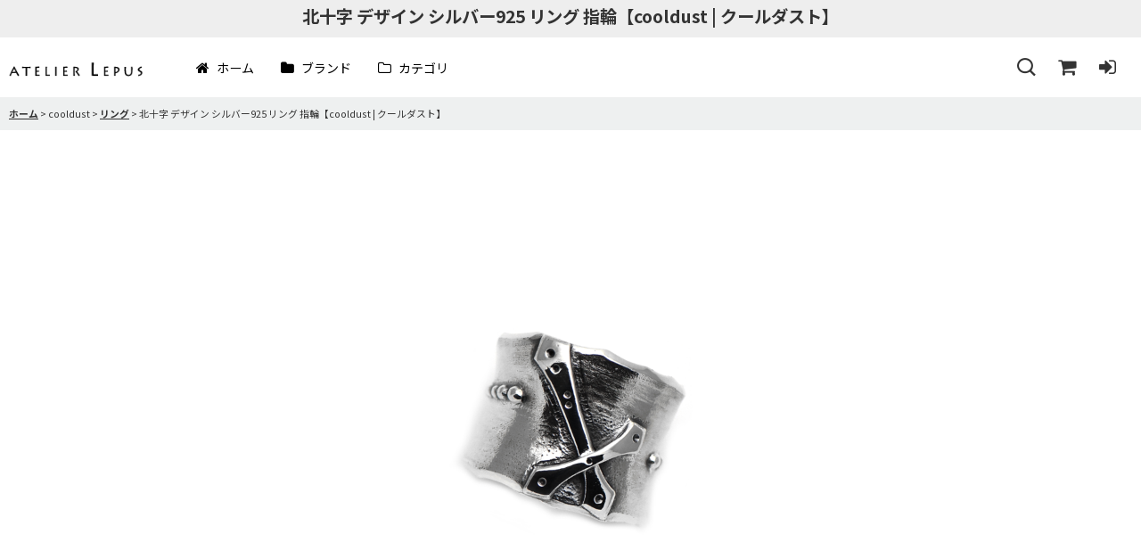

--- FILE ---
content_type: text/html; charset=UTF-8
request_url: https://www.atelier-lepus.com/product/179
body_size: 16855
content:
<!DOCTYPE html><html lang="ja" class="responsive use_hover column_layout wide_layout touch034 ocnk001 ocnk002 ocnk003 ocnk004 ocnk005 ocnk006 ocnk007 ocnk008 ocnk009 ocnk010 ocnk011 ocnk012 ocnk013 ocnk014 ocnk016 ocnk017 ocnk018 ocnk019 ocnk020 ocnk021 ocnk022 ocnk023 ocnk027 ocnk028 ocnk029 ocnk030 ocnk031 ocnk035 ocnk036 ocnk041 ocnk042 ocnk045 ocnk047 ocnk054 ocnk055">
<head prefix="og: http://ogp.me/ns# fb: http://ogp.me/ns/fb# product: http://ogp.me/ns/product#">
    <meta charset="utf-8" />
    <title>北十字 デザイン シルバー925 リング 指輪【cooldust | クールダスト】cooldust</title>
    <meta name="keywords" content="北十字 デザイン シルバー925 リング 指輪【cooldust | クールダスト】,cooldust" />
    <meta name="description" content="北十字 デザイン シルバー925 リング 指輪【cooldust | クールダスト】cooldust" />
    <meta name="viewport" content="width=device-width, initial-scale=1.0, user-scalable=yes, viewport-fit=cover" />
    <meta name="format-detection" content="telephone=no" />
    <meta name="apple-touch-fullscreen" content="YES" />
    <meta property="og:url" content="https://www.atelier-lepus.com/product/179" />
    <meta property="og:site_name" content="ATELIER LEPUS (アトリエ レプス)" />
    <meta property="og:title" content="北十字 デザイン シルバー925 リング 指輪【cooldust | クールダスト】" />
    <meta property="og:description" content="FCR-094 | cooldust by FUNKOUTS - northern crossT2 ring - 北十字をモチーフにしたクロスを中心にデザインされたシルバーリング。 北十字(ノーザンク…" />
    <meta property="og:type" content="product" />
    <meta property="og:image" content="https://www.atelier-lepus.com/data/atelier-lepus/product/20241029_11d576.jpg" />
    <meta property="product:price:amount" content="49500" />
    <meta property="product:price:currency" content="JPY" />
    <meta property="product:product_link" content="https://www.atelier-lepus.com/product/179" />
    <meta name="twitter:card" content="summary_large_image">
    <meta name="thumbnail" content="https://www.atelier-lepus.com/data/atelier-lepus/product/20241029_11d576.jpg" />
    <link rel="alternate" type="application/rss+xml" title="RSS" href="https://www.atelier-lepus.com/rss/rss.php" />
    <link rel="canonical" href="https://www.atelier-lepus.com/product/179" />
    <link href="https://www.atelier-lepus.com/res/font/icon_font/ocnkiconf.min.css?v=11" rel="stylesheet">
    <link href="https://www.atelier-lepus.com/res/touch001/style/ocnk.min.css?v=72" rel="stylesheet" />
    <link href="https://www.atelier-lepus.com/res/touch001/style/addcustom.min.css?v=39" rel="stylesheet" />
    <link href="https://www.atelier-lepus.com/res/touch034/style/template.css?1811011563" rel="stylesheet" />
    <link href="https://www.atelier-lepus.com/res/touch034/style/default.css?1522656090" rel="stylesheet" />
    <script src="https://www.atelier-lepus.com/res/touch034/js/jquery.min.js?1517808840"></script>
<meta name="google-site-verification" content="rcmCwxm57fQ5ve8Rr2ertOnlCLPa8s31ykILFGvnsng" />
<script async src="https://www.googletagmanager.com/gtag/js?id=UA-109213166-1"></script>
<script>
  window.dataLayer = window.dataLayer || [];
  function gtag(){dataLayer.push(arguments);}
  gtag('js', new Date());
  gtag('config', 'UA-109213166-1');
  gtag('config', 'AW-791827781');
</script>

</head>

<body class="detail_page_body category6_detail_page_body category7_detail_page_body detail_group32 detail_group7 detail_group17" id="detail_page_179">
<div id="container" class="jpn_version visitor use_side_menu has_left_side_menu">
<div id="inner_container" class="vertical_stacking">

<div id="main_wrapper" class="stacking_item hidden_specified_side_menu">

    <header>
        <div id="header_wrapper" class="standard_header">
            <div id="header" class="header disabled_side_menu">
                <div class="copy center_aligned_copy fix_center">
<h1>北十字 デザイン シルバー925 リング 指輪【cooldust | クールダスト】</h1>
                </div>
                <div id="header_area" class="fix_center">
                    <div id="inner_header" class="flex_layout flex_j_between flex_nowrap">
                        <div class="header_left menu_opener_box left_menu_opener_box">
                        </div>
                        <div class="header_center center_shop_name flex_s_center">
                            <div class="shop_name_box compact_shop_name">
                                <div class="shoplogo" itemscope="itemscope" itemtype="http://schema.org/Organization">
                                    <a itemprop="url" href="https://www.atelier-lepus.com/">
                                        <img itemprop="logo" src="https://www.atelier-lepus.com/data/atelier-lepus/image/20221012_a143ac.png" alt="ATELIER LEPUS (アトリエ レプス)" />
                                    </a>
                                </div>
                            </div>
                        </div>
                        <div class="header_right header_nav_size3">
<div class="header_nav">
    <ul class="inner_header_nav  flex_layout flex_nowrap flex_j_end inner_header_nav_column3 reset_list_style">
        <li class="header_nav_item wrapped_item h_search flex_layout empty_nav_label has_nav_icon search_bar_opener">
            <a href="javascript:void(0);" class="nav_btn flex_layout flex_a_center" aria-haspopup="true" aria-label="検索" role="button">
                <div class="nav_text flex_s_center">
                    <i class="fa fa-search menu_nav_icon" aria-hidden="true"></i>

                    <span class="nav_label"></span>
                </div>
            </a>
        </li>
        <li class="header_nav_item wrapped_item h_cart flex_layout empty_nav_label has_nav_icon">
            <a href="https://www.atelier-lepus.com/cart" class="nav_btn flex_layout flex_a_center" aria-label="ショッピングカート">
                <div class="nav_text flex_s_center">
                    <i class="fa fa-shopping-cart menu_nav_icon" aria-hidden="true"><span class="cart_qty"></span></i>

                    <span class="nav_label"></span>
                </div>
            </a>
        </li>
        <li class="header_nav_item wrapped_item h_singin flex_layout empty_nav_label has_nav_icon">
            <a href="https://www.atelier-lepus.com/member-login" class="nav_btn flex_layout flex_a_center secure_link" aria-label="ログイン">
                <div class="nav_text flex_s_center">
                    <i class="fa fa-sign-in menu_nav_icon" aria-hidden="true"></i>

                    <span class="nav_label"></span>
                </div>
            </a>
        </li>
    </ul>
</div>
                        </div>
                    </div>
<div class="search_bar hidden_search_bar has_header_right_size3 header_search_bar">
    <div class="inner_search_bar fix_center">
                                    <div class="search form_data" itemscope="itemscope" itemtype="http://schema.org/WebSite">
                                <meta itemprop="url" content="https://www.atelier-lepus.com" />
                                <form class="search_form" method="get" action="https://www.atelier-lepus.com/product-list" role="search" itemprop="potentialAction" itemscope="itemscope" itemtype="http://schema.org/SearchAction">
                                    <meta itemprop="target" content="https://www.atelier-lepus.com/product-list/?keyword={keyword}" />
                                    <input type="hidden" name="search_tmp" value="検索">                                    <input type="search" class="search_box" name="keyword" value="" placeholder="検索" itemprop="query-input" />
                                    <span class="global_btn">
                                        <button type="submit" class="searchinput btn_color_common btn_size_small vami" name="Submit" value="検索">
                                            <span class="button_head_space"></span>
                                            <span class="button_text">検索</span>
                                            <span class="button_end_space"></span>
                                        </button>

                                    </span>
                                </form>
                            </div>

        <span class="close_btn_box">
            <a href="javascript:void(0);" class="search_close icon_btn" aria-label="キャンセル" role="button">
                <span class="close_btn"><i class="fa fa-times" aria-hidden="true"></i></span>
            </a>
        </span>
    </div>
</div>
                </div>
            </div>

            <nav class="header_global_nav">
<div class="global_nav column3">
    <ul class="inner_global_nav  flex_layout flex_nowrap fix_center reset_list_style">
        <li class="global_nav_item wrapped_item g_home flex_layout has_nav_icon">
            <a href="https://www.atelier-lepus.com/" class="nav_btn flex_layout flex_a_center">
                <div class="nav_text flex_s_center">
                    <i class="fa fa-home menu_nav_icon" aria-hidden="true"></i>

                    <span class="nav_label">ホーム</span>
                </div>
            </a>
        </li>
        <li class="global_nav_item wrapped_item g_category flex_layout has_nav_icon">
            <a href="https://www.atelier-lepus.com/category" class="nav_btn flex_layout flex_a_center">
                <div class="nav_text flex_s_center">
                    <i class="fa fa-folder menu_nav_icon" aria-hidden="true"></i>

                    <span class="nav_label">ブランド</span>
                </div>
            </a>
        </li>
        <li class="global_nav_item wrapped_item g_group_parent2 flex_layout has_nav_icon">
            <a href="https://www.atelier-lepus.com/group/2" class="nav_btn flex_layout flex_a_center" data-id="2">
                <div class="nav_text flex_s_center">
                    <i class="fa fa-folder-o menu_nav_icon" aria-hidden="true"></i>

                    <span class="nav_label">カテゴリ</span>
                </div>
            </a>
        </li>
    </ul>
</div>
            </nav>

            <div class="popup_base popup_base_menu fix_center">
                <div class="popup_nav_area popup_primal_menu hidden_nav_area fix_center" aria-hidden="true" aria-expanded="false" role="dialog">
                    <div class="inner_popup_nav_area popup_nav_box fix_center">
                        <div class="upper_popup_nav">
<div class="header_font_setting">
    <div class="font_setting">
        <span class="set_font_title">文字サイズ<span class="colon">:</span></span>
        <span class="set_font_normal"></span><span class="set_font_large"></span>
    </div>
</div>
                        </div>
<div class="popup_nav column1">
    <ul class="inner_popup_nav  flex_layout advanced_flex_wrap padfix reset_list_style" data-inner=".nav_text">
        <li class="popup_nav_item wrapped_item t_home flex_layout has_nav_icon">
            <a href="https://www.atelier-lepus.com/" class="nav_btn flex_layout flex_a_center">
                <div class="nav_text flex_s_center">
                    <i class="fa fa-home menu_nav_icon" aria-hidden="true"></i>
                    <i class="fa fa-chevron-right right_side_nav_icon chevron_right_icon" aria-hidden="true"></i>

                    <span class="nav_label">ホーム</span>
                </div>
            </a>
        </li>
        <li class="popup_nav_item wrapped_item t_cart flex_layout has_nav_icon">
            <a href="https://www.atelier-lepus.com/cart" class="nav_btn flex_layout flex_a_center">
                <div class="nav_text flex_s_center">
                    <i class="fa fa-shopping-cart menu_nav_icon" aria-hidden="true"><span class="cart_qty"></span></i>
                    <i class="fa fa-chevron-right right_side_nav_icon chevron_right_icon" aria-hidden="true"></i>

                    <span class="nav_label">ショッピングカート</span>
                </div>
            </a>
        </li>
        <li class="popup_nav_item wrapped_item t_register flex_layout has_nav_icon">
            <a href="https://www.atelier-lepus.com/register" class="nav_btn flex_layout flex_a_center secure_link">
                <div class="nav_text flex_s_center">
                    <i class="fa fa-pencil menu_nav_icon" aria-hidden="true"></i>
                    <i class="fa fa-chevron-right right_side_nav_icon chevron_right_icon" aria-hidden="true"></i>

                    <span class="nav_label">新規登録</span>
                </div>
            </a>
        </li>
        <li class="popup_nav_item wrapped_item t_singin flex_layout has_nav_icon">
            <a href="https://www.atelier-lepus.com/member-login" class="nav_btn flex_layout flex_a_center secure_link">
                <div class="nav_text flex_s_center">
                    <i class="fa fa-sign-in menu_nav_icon" aria-hidden="true"></i>
                    <i class="fa fa-chevron-right right_side_nav_icon chevron_right_icon" aria-hidden="true"></i>

                    <span class="nav_label">ログイン</span>
                </div>
            </a>
        </li>
        <li class="popup_nav_item wrapped_item t_info flex_layout has_nav_icon">
            <a href="https://www.atelier-lepus.com/info" class="nav_btn flex_layout flex_a_center">
                <div class="nav_text flex_s_center">
                    <i class="fa fa-file-text menu_nav_icon" aria-hidden="true"></i>
                    <i class="fa fa-chevron-right right_side_nav_icon chevron_right_icon" aria-hidden="true"></i>

                    <span class="nav_label">特定商取引法表示</span>
                </div>
            </a>
        </li>
        <li class="popup_nav_item wrapped_item t_help flex_layout has_nav_icon">
            <a href="https://www.atelier-lepus.com/help" class="nav_btn flex_layout flex_a_center">
                <div class="nav_text flex_s_center">
                    <i class="fa fa-map menu_nav_icon" aria-hidden="true"></i>
                    <i class="fa fa-chevron-right right_side_nav_icon chevron_right_icon" aria-hidden="true"></i>

                    <span class="nav_label">ご利用案内</span>
                </div>
            </a>
        </li>
        <li class="popup_nav_item wrapped_item t_contact flex_layout has_nav_icon">
            <a href="https://www.atelier-lepus.com/contact" class="nav_btn flex_layout flex_a_center secure_link">
                <div class="nav_text flex_s_center">
                    <i class="fa fa-envelope menu_nav_icon" aria-hidden="true"></i>
                    <i class="fa fa-chevron-right right_side_nav_icon chevron_right_icon" aria-hidden="true"></i>

                    <span class="nav_label">お問い合わせ</span>
                </div>
            </a>
        </li>
    </ul>
</div>
                        <div class="lower_popup_nav">
                        </div>
                        <div class="nav_close_box">
                            <a href="javascript:void(0);" class="nav_close" aria-label="閉じる" role="button"><span class="nav_close_btn"><i class="fa fa-times" aria-hidden="true"></i></span></a>
                        </div>
                        <a class="close_btn_box icon_btn" href="javascript:void(0);" aria-label="閉じる" role="button">
                            <span class="close_btn">
                                <i class="fa fa-times" aria-hidden="true"></i>
                            </span>
                        </a>
                    </div>
                </div>
            </div>

        </div>
    </header>


    <div id="contents" class="layout_2_col standard_contents">

<div class="breadcrumb_area fix_center">
    <ol class="breadcrumb_list" itemscope itemtype="https://schema.org/BreadcrumbList">
        <li class="breadcrumb_nav breadcrumb_nav1" itemprop="itemListElement" itemscope itemtype="https://schema.org/ListItem">
            <a href="https://www.atelier-lepus.com/" itemprop="item">
                <span class="breadcrumb_text" itemprop="name">ホーム</span>
            </a>
            <meta itemprop="position" content="1">
        </li>
        <li class="breadcrumb_nav breadcrumb_nav2" itemprop="itemListElement" itemscope itemtype="https://schema.org/ListItem">
            <span class="gt">&gt;</span>
                <span class="pan_text" itemprop="name">cooldust</span>
            <meta itemprop="item" content="https://www.atelier-lepus.com/product-list/6">
            <meta itemprop="position" content="2">
        </li>
        <li class="breadcrumb_nav breadcrumb_nav3" itemprop="itemListElement" itemscope itemtype="https://schema.org/ListItem">
            <span class="gt">&gt;</span>
            <a href="https://www.atelier-lepus.com/product-list/7" itemprop="item" class="item_list_link">
                <span class="breadcrumb_text" itemprop="name">リング</span>
            </a>
            <meta itemprop="position" content="3">
        </li>
        <li class="breadcrumb_nav" itemprop="itemListElement" itemscope itemtype="https://schema.org/ListItem">
            <span class="gt">&gt;</span>
                <span class="thispage" itemprop="name">北十字 デザイン シルバー925 リング 指輪【cooldust | クールダスト】</span>
            <meta itemprop="position" content="4">
        </li>
    </ol>
</div>

        <div id="inner_contents" class="clearfix fix_center">
            <div id="maincol">
                <main id="main_container">
                    <div id="inner_main_container">

                        <section>
                            <div class="page_box itemdetail">


                                <div class="page_title">
                                    <div class="image_title"></div>
                                </div>


                                <div class="page_contents detail_contents">
                                    <div class="inner_page_contents">

                                        <div class="large_product_info_wrapper">
                                        <div class="main_photo_slide square_photo_slide_600">
                                            <div class="slider slider_box initial_loading" data-preload-images="false" data-auto-height="true"  data-speed="350" data-effect="slide" data-use-breakpoints="false" data-prev-button=".main_photo_button_prev" data-next-button=".main_photo_button_next" data-pagination=".main_photo_pagination">
                                                <div class="inner_slider_box has_outside_controller">
                                                    <div class="swiper-container swiper">
                                                        <ul class="swiper-wrapper photo_gallery">
                                                            <li class="swiper-slide gallery_item">
                                                                <div class="slider_image_box">
                                                                    <a href="https://www.atelier-lepus.com/data/atelier-lepus/product/20241029_11d576.jpg" class="gallery_link item_image_box zoom_link square_item_image_box" title="北十字 デザイン シルバー925 リング 指輪【cooldust | クールダスト】" data-w="1200" data-h="1200" data-msrc="https://www.atelier-lepus.com/data/atelier-lepus/product/20241029_11d576.jpg" data-thumbnail="https://www.atelier-lepus.com/data/atelier-lepus/_/70726f647563742f32303234313032395f3131643537362e6a706700323330000074006669745f686569676874.jpg">
                                                                        <img src="https://www.atelier-lepus.com/data/atelier-lepus/product/20241029_11d576.jpg" class="item_image synchronous_loaded" width="400" height="400" alt="北十字 デザイン シルバー925 リング 指輪【cooldust | クールダスト】" />
                                                                    </a>
                                                                </div>
                                                            </li>
                                                            <li class="swiper-slide gallery_item">
                                                                <div class="slider_image_box">
                                                                    <a href="https://www.atelier-lepus.com/data/atelier-lepus/product/20241029_6866fe.jpg" class="gallery_link item_image_box zoom_link square_item_image_box" title="北十字 デザイン シルバー925 リング 指輪【cooldust | クールダスト】" data-w="1200" data-h="1200" data-msrc="https://www.atelier-lepus.com/data/atelier-lepus/product/20241029_6866fe.jpg" data-thumbnail="https://www.atelier-lepus.com/data/atelier-lepus/_/70726f647563742f32303234313032395f3638363666652e6a706700323330000074006669745f686569676874.jpg">
                                                                        <img src="https://www.atelier-lepus.com/data/atelier-lepus/_/70726f647563742f32303234313032395f3638363666652e6a706700323330000074006669745f686569676874.jpg" data-src="https://www.atelier-lepus.com/data/atelier-lepus/product/20241029_6866fe.jpg" data-id="85721" class="item_image swiper-lazy" width="400" height="400" alt="北十字 デザイン シルバー925 リング 指輪【cooldust | クールダスト】" loading="eager" />
                                                                    </a>
                                                                </div>
                                                            </li>
                                                            <li class="swiper-slide gallery_item">
                                                                <div class="slider_image_box">
                                                                    <a href="https://www.atelier-lepus.com/data/atelier-lepus/product/20241029_cddf59.jpg" class="gallery_link item_image_box zoom_link square_item_image_box" title="北十字 デザイン シルバー925 リング 指輪【cooldust | クールダスト】" data-w="1200" data-h="1200" data-msrc="https://www.atelier-lepus.com/data/atelier-lepus/product/20241029_cddf59.jpg" data-thumbnail="https://www.atelier-lepus.com/data/atelier-lepus/_/70726f647563742f32303234313032395f6364646635392e6a706700323330000074006669745f686569676874.jpg">
                                                                        <img src="https://www.atelier-lepus.com/data/atelier-lepus/_/70726f647563742f32303234313032395f6364646635392e6a706700323330000074006669745f686569676874.jpg" data-src="https://www.atelier-lepus.com/data/atelier-lepus/product/20241029_cddf59.jpg" data-id="85722" class="item_image swiper-lazy" width="400" height="400" alt="北十字 デザイン シルバー925 リング 指輪【cooldust | クールダスト】" loading="eager" />
                                                                    </a>
                                                                </div>
                                                            </li>
                                                            <li class="swiper-slide gallery_item">
                                                                <div class="slider_image_box">
                                                                    <a href="https://www.atelier-lepus.com/data/atelier-lepus/product/20241029_c0db9f.jpg" class="gallery_link item_image_box zoom_link square_item_image_box" title="北十字 デザイン シルバー925 リング 指輪【cooldust | クールダスト】" data-w="1200" data-h="1200" data-msrc="https://www.atelier-lepus.com/data/atelier-lepus/product/20241029_c0db9f.jpg" data-thumbnail="https://www.atelier-lepus.com/data/atelier-lepus/_/70726f647563742f32303234313032395f6330646239662e6a706700323330000074006669745f686569676874.jpg">
                                                                        <img src="https://www.atelier-lepus.com/data/atelier-lepus/_/70726f647563742f32303234313032395f6330646239662e6a706700323330000074006669745f686569676874.jpg" data-src="https://www.atelier-lepus.com/data/atelier-lepus/product/20241029_c0db9f.jpg" data-id="85723" class="item_image swiper-lazy" width="400" height="400" alt="北十字 デザイン シルバー925 リング 指輪【cooldust | クールダスト】" loading="eager" />
                                                                    </a>
                                                                </div>
                                                            </li>
                                                            <li class="swiper-slide gallery_item">
                                                                <div class="slider_image_box">
                                                                    <a href="https://www.atelier-lepus.com/data/atelier-lepus/product/20241029_ab66cb.jpg" class="gallery_link item_image_box zoom_link square_item_image_box" title="北十字 デザイン シルバー925 リング 指輪【cooldust | クールダスト】" data-w="1200" data-h="1200" data-msrc="https://www.atelier-lepus.com/data/atelier-lepus/product/20241029_ab66cb.jpg" data-thumbnail="https://www.atelier-lepus.com/data/atelier-lepus/_/70726f647563742f32303234313032395f6162363663622e6a706700323330000074006669745f686569676874.jpg">
                                                                        <img src="https://www.atelier-lepus.com/data/atelier-lepus/_/70726f647563742f32303234313032395f6162363663622e6a706700323330000074006669745f686569676874.jpg" data-src="https://www.atelier-lepus.com/data/atelier-lepus/product/20241029_ab66cb.jpg" data-id="85724" class="item_image swiper-lazy" width="400" height="400" alt="北十字 デザイン シルバー925 リング 指輪【cooldust | クールダスト】" loading="eager" />
                                                                    </a>
                                                                </div>
                                                            </li>
                                                            <li class="swiper-slide gallery_item">
                                                                <div class="slider_image_box">
                                                                    <a href="https://www.atelier-lepus.com/data/atelier-lepus/product/20241029_c88600.jpg" class="gallery_link item_image_box zoom_link square_item_image_box" title="北十字 デザイン シルバー925 リング 指輪【cooldust | クールダスト】" data-w="1200" data-h="1200" data-msrc="https://www.atelier-lepus.com/data/atelier-lepus/product/20241029_c88600.jpg" data-thumbnail="https://www.atelier-lepus.com/data/atelier-lepus/_/70726f647563742f32303234313032395f6338383630302e6a706700323330000074006669745f686569676874.jpg">
                                                                        <img src="https://www.atelier-lepus.com/data/atelier-lepus/_/70726f647563742f32303234313032395f6338383630302e6a706700323330000074006669745f686569676874.jpg" data-src="https://www.atelier-lepus.com/data/atelier-lepus/product/20241029_c88600.jpg" data-id="85725" class="item_image swiper-lazy" width="400" height="400" alt="北十字 デザイン シルバー925 リング 指輪【cooldust | クールダスト】" loading="eager" />
                                                                    </a>
                                                                </div>
                                                            </li>
                                                            <li class="swiper-slide gallery_item">
                                                                <div class="slider_image_box">
                                                                    <a href="https://www.atelier-lepus.com/data/atelier-lepus/product/20241029_6fc54b.jpg" class="gallery_link item_image_box zoom_link square_item_image_box" title="ブランドオリジナルパッケージ" data-w="1200" data-h="1200" data-msrc="https://www.atelier-lepus.com/data/atelier-lepus/product/20241029_6fc54b.jpg" data-thumbnail="https://www.atelier-lepus.com/data/atelier-lepus/_/70726f647563742f32303234313032395f3666633534622e6a706700323330000074006669745f686569676874.jpg">
                                                                        <img src="https://www.atelier-lepus.com/data/atelier-lepus/_/70726f647563742f32303234313032395f3666633534622e6a706700323330000074006669745f686569676874.jpg" data-src="https://www.atelier-lepus.com/data/atelier-lepus/product/20241029_6fc54b.jpg" data-id="85726" class="item_image swiper-lazy" width="400" height="400" alt="ブランドオリジナルパッケージ" loading="eager" />
                                                                    </a>
                                                                </div>
                                                            </li>
                                                            <li class="swiper-slide gallery_item">
                                                                <div class="slider_image_box">
                                                                    <a href="https://www.atelier-lepus.com/data/atelier-lepus/product/20241029_2618bb.jpg" class="gallery_link item_image_box zoom_link landscape_item_image_box" title="ハンドメイド" data-w="970" data-h="600" data-msrc="https://www.atelier-lepus.com/data/atelier-lepus/product/20241029_2618bb.jpg" data-thumbnail="https://www.atelier-lepus.com/data/atelier-lepus/_/70726f647563742f32303234313032395f3236313862622e6a706700323330000074006669745f686569676874.jpg">
                                                                        <img src="https://www.atelier-lepus.com/data/atelier-lepus/_/70726f647563742f32303234313032395f3236313862622e6a706700323330000074006669745f686569676874.jpg" data-src="https://www.atelier-lepus.com/data/atelier-lepus/product/20241029_2618bb.jpg" data-id="85727" class="item_image swiper-lazy" width="400" height="247" alt="ハンドメイド" loading="eager" />
                                                                    </a>
                                                                </div>
                                                            </li>
                                                        </ul>
                                                    </div>
                                                </div>
                                                <div class="slider_controller lower_slider_controller">
                                                    <div class="swiper-button-prev main_photo_button_prev"><span class="inner-button-prev"></span></div>
                                                    <div class="swiper-pagination main_photo_pagination"></div>
                                                    <div class="swiper-button-next main_photo_button_next"><span class="inner-button-next"></span></div>
                                                </div>
                                            </div>
                                        </div>
                                        <div class="large_product_info_box">
                                        <div class="detail_item_data detail_block_icon">
                                            <div class="common_icon box_both_ends_space">
                                            </div>
                                        </div>
                                        <div class="detail_item_data detail_section detail_block_price ">
                                            <div class="detail_section box_both_ends_space ">
                                                    <div class="price_section section_box">
                                                        <p class="selling_price">
                                                            <span class="price_label" id="price_label">販売価格</span><span class="colon">:</span>
                                                            <span class="figure" id="pricech"><span class="currency_label before_price">￥</span>45,000</span><span class="tax_label">(税別)</span>                                                        </p>
                                                        <p class="tax_incl_price">
                                                            <span class="round_bracket">(</span><span class="price_label">税込<span class="colon">:</span></span>
                                                            <span id="tax_included_price" class="figure"><span class="currency_label before_price">￥</span>49,500</span><span class="round_bracket">)</span>
                                                        </p>
                                                    </div>
                                            </div>
                                        </div>


                                        <div class="detail_item_data detail_block_social">
                                        </div>
                                        <div class="detail_item_data form_data detail_block_form" id="option">
                                            <form name="productadd" action="https://www.atelier-lepus.com/product/179" id="productadd" method="post" class="product_form edit_form" novalidate="novalidate">
                                                
                                                <input type="hidden" name="cart_add_179" value="t"/>
                                                <input type="hidden" name="cart_operation_page" value="product"/>
                                                <div class="detail_section box_both_ends_space variation ">
                                                    <div id="variation_item_box" class="variation_item_box variation_selection_mode">
                                                        <div id="variation_220_item" class="variation_item bottompos required_row">
                                                            <div class="item_box">
                                                                <span class="variation_label">リングサイズ(号)</span><span class="colon">:</span>
                                                                <span class="select_box"><select id="cart_addvariant_179_220" name="cart_addvariant_179_220">
	<option value="">選択してください</option>
	<option value="2320">15 (特注サイズ)</option>
	<option value="2321">16 (特注サイズ)</option>
	<option value="2322">17</option>
	<option value="2323">18</option>
	<option value="2324">19</option>
	<option value="2325">20</option>
	<option value="2326">21</option>
	<option value="2327">22 (特注サイズ)</option>
	<option value="2328">23 (特注サイズ)</option>
	<option value="2329">24 (特注サイズ)</option>
	<option value="2330">25 (特注サイズ)</option>
	<option value="2331">26 (特注サイズ)</option>
	<option value="2332">27 (特注サイズ)</option>
</select></span><span id="cart_addvariant_179_220_status" class="form_status" style="display: none;"></span>                                                            </div>
                                                        </div>
                                                        <div class="variation_selection_box">
                                                            <button class="validation_selection_button btn_color_common" type="button">
                                                                <span class="button_head_space"></span>
                                                                <span class="variation_selection_prefix_msg"><span class="variation_selection_prefix_msg_text"></span></span>
                                                                <span class="variation_selection_list">
                                                                    <span class="variation_selection_item variation_selection_item_0">
                                                                        <span class="variation_selection_label">リングサイズ(号)<span class="colon">:</span></span>
                                                                        <span class="variation_selection_value"></span>
                                                                    </span>
                                                                    <span class="variation_selection_stock"></span>
                                                                </span>
                                                                <span class="variation_selection_msg"><span class="variation_selection_msg_text">を選択してください</span></span>

                                                                <span class="loader_box"><span class="loader"></span></span>
                                                                <span class="button_end_space"></span>
                                                            </button>
                                                            <span class="variation_selection_status form_status"></span>
                                                        </div>
                                                    </div>
                                                </div>
                                                <div class="detail_section box_both_ends_space quantity ">
                                                    <div id="quantity_item">
                                                        <div class="item_box">
                                                            <span class="quantity_label">数量</span><span class="colon">:</span>
                                                            <span id="purchase_qty"><select id="cart_addquantity_179" name="cart_addquantity_179">
	<option value="1" selected="selected">1</option>
</select></span>
                                                            <span id="cart_addquantity_179_status" class="form_status" style="display: none;"></span>
                                                        </div>
                                                    </div>
                                                </div>
                                                <div class="detail_section box_both_ends_space return">
                                                   <div id="detail_return" class="detail_return_box global_iconleft">
                                                       <a target="_blank" href="https://www.atelier-lepus.com/return-policy?popup=1" class="global_link return_policy_link"><i class="fa fa-chevron-right" aria-hidden="true"></i>返品特約に関する重要事項</a>
                                                   </div>
                                                </div>
                                                <div class="detail_section box_both_ends_space add_cart has_favorite_btn">
                                                            <div class="global_btn add_cart_btn ">
                                                                <button id="submit_cart_input_btn" name="cart_add_btn" type="submit" value="1" class="cartinput btn_size_xxlarge btn_color_emphasis">
                                                                    <span class="button_head_space"></span>
                                                                    <span class="button_text global_iconleft"><i class="fa fa-cart-arrow-down" aria-hidden="true"></i>カートに入れる</span>
                                                                    <span class="button_end_space"></span>
                                                                </button>
                                                            </div>
                                                    <div class="global_btn inquiry_btn">
                                                        <a href="https://www.atelier-lepus.com/contact/product/179" class="secure_link inquiryinput btn_size_large btn_color_common">
                                                            <span class="button_head_space"></span>
                                                            <span class="button_text global_iconleft"><i class="fa fa-envelope" aria-hidden="true"></i>お問い合わせ</span>
                                                            <span class="button_end_space"></span>
                                                        </a>
                                                    </div>
                                                    <div class="global_btn favorite_btn">
                                                        <a href="javascript:void(0);" data-id="179" class="favoriteinput btn_size_large btn_color_common" role="button">
                                                            <span class="button_head_space"></span>
                                                            <span class="button_text global_iconleft"><i class="fa fa-star" aria-hidden="true"></i>お気に入り登録</span>
                                                            <span class="button_end_space"></span>
                                                        </a>
                                                    </div>
                                                </div>
                                            </form>
                                        </div>
                                        </div>
                                        </div>
                                        <div class="detail_inner_box detail_item_data detail_block_desc">
                                            <div class="detail_desc">
                                <div class="section_title">
                                    <h2>
                                        <span class="title_head_space"></span>
                                        <span class="title_text">商品詳細</span>
                                        <span class="title_end_space"></span>

                                    </h2>
                                </div>

                                                <div class="item_desc_data">
                                                    <div class="item_desc box_both_ends_space">
                                                        <div class="item_desc_text custom_desc">
<p><span style="font-family: arial, helvetica, sans-serif; font-size: medium;">FCR-094 | cooldust by FUNKOUTS </span></p><p><span style="font-family: arial, helvetica, sans-serif; font-size: small;">- northern crossT2 ring - </span></p><p><span style="font-family: arial, helvetica, sans-serif; font-size: small;">北十字をモチーフにしたクロスを中心にデザインされたシルバーリング。</span></p><p><span style="font-family: arial, helvetica, sans-serif; font-size: small;"> 北十字(ノーザンクロス)は白鳥座(キグナス)の中心部の別名で、南十字星と対応した関係です。 </span></p><p><span style="font-family: arial, helvetica, sans-serif; font-size: small;">その形から古来よりキリストの磔の十字架と重ねて考えられます。 北十字を形どる星々を8つの石で表現しています。 </span></p><p><span style="font-family: arial, helvetica, sans-serif; font-size: small;">リングのサイドにはドットのラインが施されています。 </span></p><p><span style="font-family: arial, helvetica, sans-serif; font-size: small;">幅の広いリングで指元を大胆に飾るアイテムに仕上がっています。 </span></p><p><span style="font-family: arial, helvetica, sans-serif; font-size: small; color: #808000;">■仕様 </span></p><p><span style="font-family: arial, helvetica, sans-serif; font-size: small;">【size】約21mm（リング幅）</span></p><p><span style="font-family: arial, helvetica, sans-serif; font-size: small;">【ring size】 17号 19号 21号 </span></p><p><span style="font-family: arial, helvetica, sans-serif; font-size: small;">・特注サイズは15号から27号まで可能 </span></p><p><span style="font-family: arial, helvetica, sans-serif; font-size: small;">【material】 silver925 </span></p><p><span style="font-family: arial, helvetica, sans-serif; font-size: small;">【designer】 yusuke nagao </span></p><p><span style="font-family: arial, helvetica, sans-serif; font-size: small; color: #808000;">■付属品 </span></p><p><span style="font-family: arial, helvetica, sans-serif; font-size: small;">・ブランドオリジナルパッケージ</span></p><p><span style="font-family: arial, helvetica, sans-serif; font-size: small; color: #808000;"> ■製作期間 </span></p><p><span style="font-family: arial, helvetica, sans-serif; font-size: small;">・商品はデザイナーのハンドメイドで製作されています。</span></p><p><span style="font-family: arial, helvetica, sans-serif; font-size: small;"> ・商品は通常約2〜3週間程の製作期間を頂いております。 </span></p><p><span style="font-family: arial, helvetica, sans-serif; font-size: small;">・完成品の在庫がある場合は最短で発送致します。 </span></p><p><span style="font-family: arial, helvetica, sans-serif; font-size: small;">・在庫切れ、繁忙期、特注サイズ、製作に日数のかかる商品などは上記以上のお時間を頂く場合がございます。 </span></p><p><span style="font-family: arial, helvetica, sans-serif; font-size: small;">・ご注文確定後、出荷予定日を当店よりメールにてご連絡致します。</span></p><p><img src="https://www.atelier-lepus.com/data/atelier-lepus/product/20200520_0141bc.jpg" alt="" /></p><p><img src="https://www.atelier-lepus.com/data/atelier-lepus/product/20200520_54d985.jpg" alt="" /></p>
                                                        </div>
                                                    </div>
                                                </div>
                                            </div>
                                        </div>
                                        <div class="detail_inner_box detail_block_free box_both_ends_small_space custom_space" id="product_detail_free_space">
<p><span style="font-family: arial, helvetica, sans-serif; font-size: small; color: #808000;">■【送料】全国一律550円 (税込)｜1万円 (税別) 以上で無料</span></p><p><span style="font-family: arial, helvetica, sans-serif; font-size: small; color: #808000;">■【会員】新規登録1000ポイント付与 | 購入時7％還元</span></p><p>&nbsp;</p><p><span style="font-family: arial, helvetica, sans-serif; font-size: small;"><span style="background-color: #ffffff; color: #808080;">■<a title="宝石　誕生石について" href="https://www.atelier-lepus.com/page/2" target="_blank"><span style="color: #808080;">【宝石 誕生石】につい</span><span style="color: #888888;">て<span style="color: #808080;"><a title="チェーンについて" href="https://www.atelier-lepus.com/product-list/11" target="_blank"><span style="color: #808080;">&nbsp;◀</span></a></span></span></a><br /></span></span></p><p><span style="font-family: arial, helvetica, sans-serif; font-size: small; background-color: #ffffff; color: #808080;">■<a title="チェーンについて" href="https://www.atelier-lepus.com/product-list/11" target="_blank"><span style="color: #808080;">【チェーン、レザーコード】について<span>&nbsp;</span><span>◀</span></span></a></span></p><p><span style="color: #808080; font-size: small;"><span style="font-family: arial, helvetica, sans-serif; background-color: #ffffff;">■</span><span style="font-family: arial, helvetica, sans-serif; background-color: #ffffff;"><a title="リングについて" href="https://www.atelier-lepus.com/page/5" target="_blank"><span style="color: #808080;">【リング】について<span>&nbsp;</span><span>◀</span></span></a></span></span></p><p><span style="font-family: arial, helvetica, sans-serif; font-size: small; background-color: #ffffff; color: #808080;">■<a title="ギフトラッピングについて" href="https://www.atelier-lepus.com/product-group/29" target="_blank"><span style="color: #808080;">【ギフトラッピング】について<span>&nbsp;</span><span>◀</span></span></a></span></p>
                                        </div>
                                                                                                                                
                        <section>
                            <div class="item_box related_item detail_inner_box">

                                                                                    <div class="section_title">
                                    <h2>
                                        <span class="title_head_space"></span>
                                        <span class="title_text">関連商品</span>
                                        <span class="title_end_space"></span>

                                    </h2>
                                </div>


                                <div class="page_contents clearfix related_item_contents standard_slide">
                                    <div class="slider_box slider initial_loading" data-auto-height="false" data-autoplay="" data-speed="350"  data-slides-per-view="2" data-slides-per-group="2" data-use-breakpoints="true" data-max-cols="4" >
                                    <div class="itemlist_box inner_slider_box layout_photo">
                                        <div class="item_list swiper-container swiper column2 max_column4 square_photo_layout">
                                            <ul class="swiper-wrapper reset_list_style">
                                                                        <li class="swiper-slide slide_item_cell flex_layout list_item_178">
                                                    <div class="item_data flex_layout">
                                                        <a href="https://www.atelier-lepus.com/product/178" class="item_data_link">
                                                            <div class="inner_item_data">

                                                                <div class="list_item_photo slider_image_box">
                                                                    <div class="inner_list_item_photo">
                                                                        <div class="global_photo item_image_box itemph_related_item_178 square_item_image_box">
                                                                            <img src="https://www.atelier-lepus.com/res/touch034/img/all/spacer.gif" width="250" style="aspect-ratio: 250 / 250" alt="" data-src="https://www.atelier-lepus.com/data/atelier-lepus/_/70726f647563742f32303137313132305f3861396463662e6a706700353030000074006669745f686569676874.jpg" data-alt="北十字のクロスペンダント093" class="item_image swiper-lazy" />
                                                                        </div>
                                                                    </div>
                                                                </div>
                                                                <div class="list_item_data">
                                                                    <p class="item_name">
<span class="goods_name">北十字 シルバー925 クロス ペンダント ネックレス [誕生石]【cooldust | クールダスト】</span>
                                                                        <span class="model_number"><span class="bracket">[</span><span class="model_number_value">FCN-093</span><span class="bracket">]</span></span>
                                                                    </p>
                                                                    <p class="common_icon">
                                                                    </p>

                                                                    <div class="item_info">
                                                                        <div class="price">
                                                                            <p class="selling_price">
                                                                                <span class="figure"><span class="currency_label before_price">￥</span>21,000</span><span class="tax_label list_tax_label">(税別)</span>
                                                                            </p>
                                                                            <p class="tax_incl_price">
                                                                                <span class="price_label"><span class="round_bracket">(</span>税込<span class="colon">:</span></span>
                                                                                <span class="figure"><span class="currency_label before_price">￥</span>23,100<span class="round_bracket">)</span></span>
                                                                            </p>
                                                                        </div>



                                                                    </div>
                                                                </div>
                                                            </div>
                                                        </a>
                                                    </div>
                                                </li>
                                                                        <li class="swiper-slide slide_item_cell flex_layout list_item_25">
                                                    <div class="item_data flex_layout">
                                                        <a href="https://www.atelier-lepus.com/product/25" class="item_data_link">
                                                            <div class="inner_item_data">

                                                                <div class="list_item_photo slider_image_box">
                                                                    <div class="inner_list_item_photo">
                                                                        <div class="global_photo item_image_box itemph_related_item_25 square_item_image_box">
                                                                            <img src="https://www.atelier-lepus.com/res/touch034/img/all/spacer.gif" width="250" style="aspect-ratio: 250 / 250" alt="" data-src="https://www.atelier-lepus.com/data/atelier-lepus/_/70726f647563742f32303137303731345f6132313536322e6a706700353030000074006669745f686569676874.jpg" data-alt="北十字 デザイン シルバークロスペンダント [誕生石]【cooldust | クールダスト】" class="item_image swiper-lazy" />
                                                                        </div>
                                                                    </div>
                                                                </div>
                                                                <div class="list_item_data">
                                                                    <p class="item_name">
<span class="goods_name">北十字 デザイン シルバー925 クロスペンダント ネックレス [誕生石]【cooldust | クールダスト】</span>
                                                                        <span class="model_number"><span class="bracket">[</span><span class="model_number_value">FCN-031</span><span class="bracket">]</span></span>
                                                                    </p>
                                                                    <p class="common_icon">
                                                                    </p>

                                                                    <div class="item_info">
                                                                        <div class="price">
                                                                            <p class="selling_price">
                                                                                <span class="figure"><span class="currency_label before_price">￥</span>15,000</span><span class="tax_label list_tax_label">(税別)</span>
                                                                            </p>
                                                                            <p class="tax_incl_price">
                                                                                <span class="price_label"><span class="round_bracket">(</span>税込<span class="colon">:</span></span>
                                                                                <span class="figure"><span class="currency_label before_price">￥</span>16,500<span class="round_bracket">)</span></span>
                                                                            </p>
                                                                        </div>



                                                                    </div>
                                                                </div>
                                                            </div>
                                                        </a>
                                                    </div>
                                                </li>
                                                                        <li class="swiper-slide slide_item_cell flex_layout list_item_116">
                                                    <div class="item_data flex_layout">
                                                        <a href="https://www.atelier-lepus.com/product/116" class="item_data_link">
                                                            <div class="inner_item_data">

                                                                <div class="list_item_photo slider_image_box">
                                                                    <div class="inner_list_item_photo">
                                                                        <div class="global_photo item_image_box itemph_related_item_116 square_item_image_box">
                                                                            <img src="https://www.atelier-lepus.com/res/touch034/img/all/spacer.gif" width="250" style="aspect-ratio: 250 / 250" alt="" data-src="https://www.atelier-lepus.com/data/atelier-lepus/_/70726f647563742f32303234313033305f6434366637352e6a706700353030000074006669745f686569676874.jpg" data-alt="北十字 ノーザンクロス シルバー925 リング 指輪 [誕生石]【cooldust | クールダスト】" class="item_image swiper-lazy" />
                                                                        </div>
                                                                    </div>
                                                                </div>
                                                                <div class="list_item_data">
                                                                    <p class="item_name">
<span class="goods_name">北十字 ノーザンクロス シルバー925 リング 指輪 [誕生石]【cooldust | クールダスト】</span>
                                                                        <span class="model_number"><span class="bracket">[</span><span class="model_number_value">FCR-030</span><span class="bracket">]</span></span>
                                                                    </p>
                                                                    <p class="common_icon">
                                                                    </p>

                                                                    <div class="item_info">
                                                                        <div class="price">
                                                                            <p class="selling_price">
                                                                                <span class="figure"><span class="currency_label before_price">￥</span>18,000</span><span class="tax_label list_tax_label">(税別)</span>
                                                                            </p>
                                                                            <p class="tax_incl_price">
                                                                                <span class="price_label"><span class="round_bracket">(</span>税込<span class="colon">:</span></span>
                                                                                <span class="figure"><span class="currency_label before_price">￥</span>19,800<span class="round_bracket">)</span></span>
                                                                            </p>
                                                                        </div>



                                                                    </div>
                                                                </div>
                                                            </div>
                                                        </a>
                                                    </div>
                                                </li>
                                                                        <li class="swiper-slide slide_item_cell flex_layout list_item_58">
                                                    <div class="item_data flex_layout">
                                                        <a href="https://www.atelier-lepus.com/product/58" class="item_data_link">
                                                            <div class="inner_item_data">

                                                                <div class="list_item_photo slider_image_box">
                                                                    <div class="inner_list_item_photo">
                                                                        <div class="global_photo item_image_box itemph_related_item_58 square_item_image_box">
                                                                            <img src="https://www.atelier-lepus.com/res/touch034/img/all/spacer.gif" width="250" style="aspect-ratio: 250 / 250" alt="" data-src="https://www.atelier-lepus.com/data/atelier-lepus/_/70726f647563742f32303234313032345f3137326264372e6a706700353030000074006669745f686569676874.jpg" data-alt="スクエアストーン スプーン デザイン シルバー925 リング 指輪【cooldust | クールダスト】" class="item_image swiper-lazy" />
                                                                        </div>
                                                                    </div>
                                                                </div>
                                                                <div class="list_item_data">
                                                                    <p class="item_name">
<span class="goods_name">スクエアストーン スプーン デザイン シルバー925 リング 指輪【cooldust | クールダスト】</span>
                                                                        <span class="model_number"><span class="bracket">[</span><span class="model_number_value">FCR-091</span><span class="bracket">]</span></span>
                                                                    </p>
                                                                    <p class="common_icon">
                                                                    </p>

                                                                    <div class="item_info">
                                                                        <div class="price">
                                                                            <p class="selling_price">
                                                                                <span class="figure"><span class="currency_label before_price">￥</span>18,000</span><span class="tax_label list_tax_label">(税別)</span>
                                                                            </p>
                                                                            <p class="tax_incl_price">
                                                                                <span class="price_label"><span class="round_bracket">(</span>税込<span class="colon">:</span></span>
                                                                                <span class="figure"><span class="currency_label before_price">￥</span>19,800<span class="round_bracket">)</span></span>
                                                                            </p>
                                                                        </div>



                                                                    </div>
                                                                </div>
                                                            </div>
                                                        </a>
                                                    </div>
                                                </li>
                                                                        <li class="swiper-slide slide_item_cell flex_layout list_item_57">
                                                    <div class="item_data flex_layout">
                                                        <a href="https://www.atelier-lepus.com/product/57" class="item_data_link">
                                                            <div class="inner_item_data">

                                                                <div class="list_item_photo slider_image_box">
                                                                    <div class="inner_list_item_photo">
                                                                        <div class="global_photo item_image_box itemph_related_item_57 square_item_image_box">
                                                                            <img src="https://www.atelier-lepus.com/res/touch034/img/all/spacer.gif" width="250" style="aspect-ratio: 250 / 250" alt="" data-src="https://www.atelier-lepus.com/data/atelier-lepus/_/70726f647563742f32303137303732375f6337613063662e6a706700353030000074006669745f686569676874.jpg" data-alt="雪の結晶のリング089" class="item_image swiper-lazy" />
                                                                        </div>
                                                                    </div>
                                                                </div>
                                                                <div class="list_item_data">
                                                                    <p class="item_name">
<span class="goods_name">スノーフレーク 雪の結晶 デザイン シルバー925 リング 指輪【cooldust | クールダスト】</span>
                                                                        <span class="model_number"><span class="bracket">[</span><span class="model_number_value">FCR-089</span><span class="bracket">]</span></span>
                                                                    </p>
                                                                    <p class="common_icon">
                                                                    </p>

                                                                    <div class="item_info">
                                                                        <div class="price">
                                                                            <p class="selling_price">
                                                                                <span class="figure"><span class="currency_label before_price">￥</span>27,000</span><span class="tax_label list_tax_label">(税別)</span>
                                                                            </p>
                                                                            <p class="tax_incl_price">
                                                                                <span class="price_label"><span class="round_bracket">(</span>税込<span class="colon">:</span></span>
                                                                                <span class="figure"><span class="currency_label before_price">￥</span>29,700<span class="round_bracket">)</span></span>
                                                                            </p>
                                                                        </div>



                                                                    </div>
                                                                </div>
                                                            </div>
                                                        </a>
                                                    </div>
                                                </li>
                                                                        <li class="swiper-slide slide_item_cell flex_layout list_item_107">
                                                    <div class="item_data flex_layout">
                                                        <a href="https://www.atelier-lepus.com/product/107" class="item_data_link">
                                                            <div class="inner_item_data">

                                                                <div class="list_item_photo slider_image_box">
                                                                    <div class="inner_list_item_photo">
                                                                        <div class="global_photo item_image_box itemph_related_item_107 square_item_image_box">
                                                                            <img src="https://www.atelier-lepus.com/res/touch034/img/all/spacer.gif" width="250" style="aspect-ratio: 250 / 250" alt="" data-src="https://www.atelier-lepus.com/data/atelier-lepus/_/70726f647563742f32303234313131335f6337613632362e6a706700353030000074006669745f686569676874.jpg" data-alt="スノーフレーク 雪の結晶 デザイン 文様 シルバー925 リング 指輪【cooldust | クールダスト】" class="item_image swiper-lazy" />
                                                                        </div>
                                                                    </div>
                                                                </div>
                                                                <div class="list_item_data">
                                                                    <p class="item_name">
<span class="goods_name">スノーフレーク 雪の結晶 デザイン 文様 シルバー925 リング 指輪【cooldust | クールダスト】</span>
                                                                        <span class="model_number"><span class="bracket">[</span><span class="model_number_value">FCR-080</span><span class="bracket">]</span></span>
                                                                    </p>
                                                                    <p class="common_icon">
                                                                    </p>

                                                                    <div class="item_info">
                                                                        <div class="price">
                                                                            <p class="selling_price">
                                                                                <span class="figure"><span class="currency_label before_price">￥</span>63,000</span><span class="tax_label list_tax_label">(税別)</span>
                                                                            </p>
                                                                            <p class="tax_incl_price">
                                                                                <span class="price_label"><span class="round_bracket">(</span>税込<span class="colon">:</span></span>
                                                                                <span class="figure"><span class="currency_label before_price">￥</span>69,300<span class="round_bracket">)</span></span>
                                                                            </p>
                                                                        </div>



                                                                    </div>
                                                                </div>
                                                            </div>
                                                        </a>
                                                    </div>
                                                </li>
                                                                        <li class="swiper-slide slide_item_cell flex_layout list_item_6">
                                                    <div class="item_data flex_layout">
                                                        <a href="https://www.atelier-lepus.com/product/6" class="item_data_link">
                                                            <div class="inner_item_data">

                                                                <div class="list_item_photo slider_image_box">
                                                                    <div class="inner_list_item_photo">
                                                                        <div class="global_photo item_image_box itemph_related_item_6 square_item_image_box">
                                                                            <img src="https://www.atelier-lepus.com/res/touch034/img/all/spacer.gif" width="250" style="aspect-ratio: 250 / 250" alt="" data-src="https://www.atelier-lepus.com/data/atelier-lepus/_/70726f647563742f32303234313032345f3639636364632e6a706700353030000074006669745f686569676874.jpg" data-alt="スノーフレーク 雪の結晶 デザイン シルバー925 リング 指輪 [誕生石]【cooldust | クールダスト】" class="item_image swiper-lazy" />
                                                                        </div>
                                                                    </div>
                                                                </div>
                                                                <div class="list_item_data">
                                                                    <p class="item_name">
<span class="goods_name">スノーフレーク 雪の結晶 デザイン シルバー925 リング 指輪 [誕生石]【cooldust | クールダスト】</span>
                                                                        <span class="model_number"><span class="bracket">[</span><span class="model_number_value">FCR-050</span><span class="bracket">]</span></span>
                                                                    </p>
                                                                    <p class="common_icon">
                                                                    </p>

                                                                    <div class="item_info">
                                                                        <div class="price">
                                                                            <p class="selling_price">
                                                                                <span class="figure"><span class="currency_label before_price">￥</span>24,000</span><span class="tax_label list_tax_label">(税別)</span>
                                                                            </p>
                                                                            <p class="tax_incl_price">
                                                                                <span class="price_label"><span class="round_bracket">(</span>税込<span class="colon">:</span></span>
                                                                                <span class="figure"><span class="currency_label before_price">￥</span>26,400<span class="round_bracket">)</span></span>
                                                                            </p>
                                                                        </div>
                                                                        <div class="common_icon rating_icon small_rating_icon">
                                                                            <abbr title="5段階評価のうち 5.00" class="rating_star"><span class="star_icon star_full"></span><span class="star_icon star_full"></span><span class="star_icon star_full"></span><span class="star_icon star_full"></span><span class="star_icon star_full"></span></abbr><span class="review_number"><span class="review_rating_count">2</span><span class="review_rating_suffix">件</span></span>
                                                                        </div>



                                                                    </div>
                                                                </div>
                                                            </div>
                                                        </a>
                                                    </div>
                                                </li>
                                                                        <li class="swiper-slide slide_item_cell flex_layout list_item_109">
                                                    <div class="item_data flex_layout">
                                                        <a href="https://www.atelier-lepus.com/product/109" class="item_data_link">
                                                            <div class="inner_item_data">

                                                                <div class="list_item_photo slider_image_box">
                                                                    <div class="inner_list_item_photo">
                                                                        <div class="global_photo item_image_box itemph_related_item_109 square_item_image_box">
                                                                            <img src="https://www.atelier-lepus.com/res/touch034/img/all/spacer.gif" width="250" style="aspect-ratio: 250 / 250" alt="" data-src="https://www.atelier-lepus.com/data/atelier-lepus/_/70726f647563742f32303234313032335f3235383664362e6a706700353030000074006669745f686569676874.jpg" data-alt="クロス デザイン ナチュラルウェーブ シルバー925 リング 指輪【cooldust | クールダスト】" class="item_image swiper-lazy" />
                                                                        </div>
                                                                    </div>
                                                                </div>
                                                                <div class="list_item_data">
                                                                    <p class="item_name">
<span class="goods_name">クロス デザイン ナチュラルウェーブ シルバー925 リング 指輪【cooldust | クールダスト】</span>
                                                                        <span class="model_number"><span class="bracket">[</span><span class="model_number_value">FCR-085</span><span class="bracket">]</span></span>
                                                                    </p>
                                                                    <p class="common_icon">
                                                                    </p>

                                                                    <div class="item_info">
                                                                        <div class="price">
                                                                            <p class="selling_price">
                                                                                <span class="figure"><span class="currency_label before_price">￥</span>18,000</span><span class="tax_label list_tax_label">(税別)</span>
                                                                            </p>
                                                                            <p class="tax_incl_price">
                                                                                <span class="price_label"><span class="round_bracket">(</span>税込<span class="colon">:</span></span>
                                                                                <span class="figure"><span class="currency_label before_price">￥</span>19,800<span class="round_bracket">)</span></span>
                                                                            </p>
                                                                        </div>



                                                                    </div>
                                                                </div>
                                                            </div>
                                                        </a>
                                                    </div>
                                                </li>
                                                                        <li class="swiper-slide slide_item_cell flex_layout list_item_164">
                                                    <div class="item_data flex_layout">
                                                        <a href="https://www.atelier-lepus.com/product/164" class="item_data_link">
                                                            <div class="inner_item_data">

                                                                <div class="list_item_photo slider_image_box">
                                                                    <div class="inner_list_item_photo">
                                                                        <div class="global_photo item_image_box itemph_related_item_164 square_item_image_box">
                                                                            <img src="https://www.atelier-lepus.com/res/touch034/img/all/spacer.gif" width="250" style="aspect-ratio: 250 / 250" alt="" data-src="https://www.atelier-lepus.com/data/atelier-lepus/_/70726f647563742f32303234313032395f6634383336652e6a706700353030000074006669745f686569676874.jpg" data-alt="クロスデザイン ナチュラルウェーブ シルバー925 リング 指輪【cooldust | クールダスト】" class="item_image swiper-lazy" />
                                                                        </div>
                                                                    </div>
                                                                </div>
                                                                <div class="list_item_data">
                                                                    <p class="item_name">
<span class="goods_name">クロスデザイン ナチュラルウェーブ シルバー925 リング 指輪【cooldust | クールダスト】</span>
                                                                        <span class="model_number"><span class="bracket">[</span><span class="model_number_value">FCR-064</span><span class="bracket">]</span></span>
                                                                    </p>
                                                                    <p class="common_icon">
                                                                    </p>

                                                                    <div class="item_info">
                                                                        <div class="price">
                                                                            <p class="selling_price">
                                                                                <span class="figure"><span class="currency_label before_price">￥</span>22,000</span><span class="tax_label list_tax_label">(税別)</span>
                                                                            </p>
                                                                            <p class="tax_incl_price">
                                                                                <span class="price_label"><span class="round_bracket">(</span>税込<span class="colon">:</span></span>
                                                                                <span class="figure"><span class="currency_label before_price">￥</span>24,200<span class="round_bracket">)</span></span>
                                                                            </p>
                                                                        </div>



                                                                    </div>
                                                                </div>
                                                            </div>
                                                        </a>
                                                    </div>
                                                </li>
                                                                        <li class="swiper-slide slide_item_cell flex_layout list_item_65">
                                                    <div class="item_data flex_layout">
                                                        <a href="https://www.atelier-lepus.com/product/65" class="item_data_link">
                                                            <div class="inner_item_data">

                                                                <div class="list_item_photo slider_image_box">
                                                                    <div class="inner_list_item_photo">
                                                                        <div class="global_photo item_image_box itemph_related_item_65 square_item_image_box">
                                                                            <img src="https://www.atelier-lepus.com/res/touch034/img/all/spacer.gif" width="250" style="aspect-ratio: 250 / 250" alt="" data-src="https://www.atelier-lepus.com/data/atelier-lepus/_/70726f647563742f32303234313032325f6431386566302e6a706700353030000074006669745f686569676874.jpg" data-alt="七芒星 デザイン シルバー925 リング 指輪 [誕生石]【cooldust | クールダスト】" class="item_image swiper-lazy" />
                                                                        </div>
                                                                    </div>
                                                                </div>
                                                                <div class="list_item_data">
                                                                    <p class="item_name">
<span class="goods_name">七芒星 デザイン シルバー925 リング 指輪 [誕生石]【cooldust | クールダスト】</span>
                                                                        <span class="model_number"><span class="bracket">[</span><span class="model_number_value">FCR-082</span><span class="bracket">]</span></span>
                                                                    </p>
                                                                    <p class="common_icon">
                                                                    </p>

                                                                    <div class="item_info">
                                                                        <div class="price">
                                                                            <p class="selling_price">
                                                                                <span class="figure"><span class="currency_label before_price">￥</span>26,000</span><span class="tax_label list_tax_label">(税別)</span>
                                                                            </p>
                                                                            <p class="tax_incl_price">
                                                                                <span class="price_label"><span class="round_bracket">(</span>税込<span class="colon">:</span></span>
                                                                                <span class="figure"><span class="currency_label before_price">￥</span>28,600<span class="round_bracket">)</span></span>
                                                                            </p>
                                                                        </div>



                                                                    </div>
                                                                </div>
                                                            </div>
                                                        </a>
                                                    </div>
                                                </li>
                                            </ul>
                                            <div class="slider_controller lower_slider_controller">
                                                <div class="swiper-button-prev"><span class="inner-button-prev"></span></div>
                                                <div class="swiper-pagination"></div>
                                                <div class="swiper-button-next"><span class="inner-button-next"></span></div>
                                            </div>
                                        </div>
                                    </div>
                                    </div>
                                </div>
                            </div>
                        </section>
                                        <section>
                                            <div class="detail_inner_box review_list detail_block_review custom_toggle_box toggle_variable_box toggle_closed" data-speed="200">
                                <div class="section_title">
                                    <a href="javascript:void(0);" class="title_toggle_link custom_toggle_button" role="button">
                                    <h2>
                                        <span class="title_head_space"></span>
                                        <span class="title_space"></span>
                                        <span class="title_text">レビュー</span>
                                        <i class="fa fa-chevron-down right_side_nav_icon" aria-hidden="true"></i>
                                        <span class="title_end_space"></span>

                                    </h2>
                                    </a>
                                </div>

                                                <div class="detail_review_area custom_toggle_area">
                                                    <div class="inner_detail_review_area">
                                                        <div class="detail_review_header clearfix">
                                                            <div class="review_number no_review"><span class="review_number"><span class="number">0</span><span class="count_suffix">件のレビュー</span></span></div>
                                                        </div>
<div class="inner_review_list item_list layout_text" id="inner_review_list">
    <ul class="review_list_area reset_list_style">
    </ul>
</div>
                                                    </div>
                                                </div>
                                            </div>
                                        </section>

<script>
jQuery(function () {
    sharedTool.setGroupPopupImage('.review_list_area', '.review_user_image', globalObj.modalOptions, false);
});
</script>


                                    </div>
                                </div>

                            </div>
                        </section>

                    </div>
                </main>
            </div>


        </div>

    </div>

</div>

<div id="bottom_wrapper" class="stacking_item">
    <footer id="footer_container">
        <div id="footer_wrapper" class="footer_area standard_footer">
            <div class="fixed_corner_box">
                <a href="#productadd" class="move_to_add_cart fixed_corner_button" data-style="off" aria-label="カートボタンへ">
                    <span class="inner_fixed_corner">
                        <span class="chevron_up_icon corner_covering_item" aria-hidden="true"></span>
                        <span class="jump_to_cart_box"><span class="top_jump_to_cart fa"></span><span class="bottom_jump_to_cart corner_covering_item"></span></span>
                        <i class="fa fa-shopping-cart shopping_cart_icon" aria-hidden="true"></i>
                    </span>
                </a>
                <a href="#container" class="back_to_top fixed_corner_button" data-style="off" aria-label="ページトップへ">
                    <span class="inner_fixed_corner"><i class="fa fa-angle-up" aria-hidden="true"></i></span>
                </a>
            </div>
            <div class="footer_nav column1" role="navigation">
                <ul class="inner_footer_nav inner_footer_nav1 flex_layout advanced_flex_wrap padfix fix_center reset_list_style" data-inner=".nav_text">
        <li class="footer_nav_item wrapped_item f_home flex_layout has_nav_icon">
            <a href="https://www.atelier-lepus.com/" class="nav_btn flex_layout flex_a_center">
                <div class="nav_text flex_s_center">
                    <i class="fa fa-home menu_nav_icon" aria-hidden="true"></i>
                    <i class="fa fa-chevron-right right_side_nav_icon chevron_right_icon" aria-hidden="true"></i>

                    <span class="nav_label">ホーム</span>
                </div>
            </a>
        </li>
        <li class="footer_nav_item wrapped_item f_cart flex_layout has_nav_icon">
            <a href="https://www.atelier-lepus.com/cart" class="nav_btn flex_layout flex_a_center">
                <div class="nav_text flex_s_center">
                    <i class="fa fa-shopping-cart menu_nav_icon" aria-hidden="true"><span class="cart_qty"></span></i>
                    <i class="fa fa-chevron-right right_side_nav_icon chevron_right_icon" aria-hidden="true"></i>

                    <span class="nav_label">ショッピングカート</span>
                </div>
            </a>
        </li>
        <li class="footer_nav_item wrapped_item f_member flex_layout has_nav_icon">
            <a href="https://www.atelier-lepus.com/member" class="nav_btn flex_layout flex_a_center secure_link">
                <div class="nav_text flex_s_center">
                    <i class="fa fa-user menu_nav_icon" aria-hidden="true"></i>
                    <i class="fa fa-chevron-right right_side_nav_icon chevron_right_icon" aria-hidden="true"></i>

                    <span class="nav_label">マイページ</span>
                </div>
            </a>
        </li>
        <li class="footer_nav_item wrapped_item f_favorite flex_layout has_nav_icon">
            <a href="https://www.atelier-lepus.com/favorite" class="nav_btn flex_layout flex_a_center secure_link">
                <div class="nav_text flex_s_center">
                    <i class="fa fa-star menu_nav_icon" aria-hidden="true"></i>
                    <i class="fa fa-chevron-right right_side_nav_icon chevron_right_icon" aria-hidden="true"></i>

                    <span class="nav_label">お気に入り</span>
                </div>
            </a>
        </li>
        <li class="footer_nav_item wrapped_item f_recently flex_layout has_nav_icon">
            <a href="https://www.atelier-lepus.com/recently" class="nav_btn flex_layout flex_a_center">
                <div class="nav_text flex_s_center">
                    <i class="fa fa-clock-o menu_nav_icon" aria-hidden="true"></i>
                    <i class="fa fa-chevron-right right_side_nav_icon chevron_right_icon" aria-hidden="true"></i>

                    <span class="nav_label">最近チェックしたアイテム</span>
                </div>
            </a>
        </li>
        <li class="footer_nav_item wrapped_item f_info flex_layout has_nav_icon">
            <a href="https://www.atelier-lepus.com/info" class="nav_btn flex_layout flex_a_center">
                <div class="nav_text flex_s_center">
                    <i class="fa fa-file-text menu_nav_icon" aria-hidden="true"></i>
                    <i class="fa fa-chevron-right right_side_nav_icon chevron_right_icon" aria-hidden="true"></i>

                    <span class="nav_label">特定商取引法表示</span>
                </div>
            </a>
        </li>
        <li class="footer_nav_item wrapped_item f_help flex_layout has_nav_icon">
            <a href="https://www.atelier-lepus.com/help" class="nav_btn flex_layout flex_a_center">
                <div class="nav_text flex_s_center">
                    <i class="fa fa-map menu_nav_icon" aria-hidden="true"></i>
                    <i class="fa fa-chevron-right right_side_nav_icon chevron_right_icon" aria-hidden="true"></i>

                    <span class="nav_label">ご利用案内</span>
                </div>
            </a>
        </li>
        <li class="footer_nav_item wrapped_item f_contact flex_layout has_nav_icon">
            <a href="https://www.atelier-lepus.com/contact" class="nav_btn flex_layout flex_a_center secure_link">
                <div class="nav_text flex_s_center">
                    <i class="fa fa-envelope menu_nav_icon" aria-hidden="true"></i>
                    <i class="fa fa-chevron-right right_side_nav_icon chevron_right_icon" aria-hidden="true"></i>

                    <span class="nav_label">お問い合わせ</span>
                </div>
            </a>
        </li>
        <li class="footer_nav_item wrapped_item f_calendar flex_layout has_nav_icon">
            <a href="https://www.atelier-lepus.com/calendar" class="nav_btn flex_layout flex_a_center">
                <div class="nav_text flex_s_center">
                    <i class="fa fa-calendar menu_nav_icon" aria-hidden="true"></i>
                    <i class="fa fa-chevron-right right_side_nav_icon chevron_right_icon" aria-hidden="true"></i>

                    <span class="nav_label">カレンダー</span>
                </div>
            </a>
        </li>
    </ul>
                        </div>
            <div id="footer">
                <div id="inner_footer" class="fix_center" role="contentinfo">
                    <div class="footer_banner">
                        <div class="inner_footer_banner fix_center">
                        </div>
                    </div>

                    <div id="copyright" class="custom_space">
© 2017-2025 ATELIER LEPUS
                    </div>
                </div>
            </div>
        </div>
    </footer>


</div>
<noscript><div class="uppermost_note"><div class="uppermost_note_desc">JavaScriptを有効にしてご利用ください</div></div></noscript>

</div>

</div>

<script type="text/template" id="ajax_item_wrap_template">
<section>
    <div class="item_box ajax_item_box">
        <div class="section_title">
            <h2>
                <span class="title_head_space"></span>
                <span class="title_text"><%= title %></span>
                <span class="title_end_space"></span>
            </h2>
        </div>
        <div class="ajax_comment"></div>
        <div class="ajax_contents">
            <div class="ajax_list_box" data-position="<%- position %>" data-pointer="<%- pointer %>" data-adjustment="<%- adjustment %>" data-cols="<%- cols %>" data-async="<%- asyncImage %>">
                <div class="ajax_itemlist_box list_item_table loading"></div>
            </div>
        </div>
    </div>
</section>
</script>
<script type="text/template" id="overlay_template">
<div class="overlay_area">
    <div class="overlay_front">
        <div class="inner_overlay_front">
            <div class="modal_skin clearfix" tabindex="0">
<%= inner_skin %>
            </div>
<%= close_btn %>
        </div>
    </div>
</div>
</script>
<script type="text/template" id="product_form_template" data-wrap-class="overlay_product">
<div class="detail_page_body">
    <div class="page_box">
        <div class="detail_item_data clearfix">
<%= product_form %>
        </div>
    </div>
</div>
</script>
<script type="text/template" id="alert_template">
<div class="alert_form">
    <div class="alert_message">
        <%= message %>
    </div>
    <div class="overlay_alert_close">
        <div class="btn_box">
            <div class="form_btn">
                <span class="global_btn">
                    <button type="button" class="yesinput btn_size_large btn_color_emphasis close_link">
                        <span class="button_head_space"></span>
                        <span class="button_text">はい</span>
                        <span class="button_end_space"></span>
                    </button>
                </span>
            </div>
        </div>
    </div>
</div>
</script>
<script type="text/template" id="menu_popup_template">
<div class="popup_menu fix_center prepared_popup">
    <div class="popup_nav_area popup_menu_area fix_center">
        <div class="inner_popup_nav_area popup_main_menu fix_center">
<%= menuList %>
        </div>
        <div class="inner_popup_nav_area popup_sub_menu fix_center"></div>
    </div>
</div>
</script>
<script type="text/template" id="menu_popup_inner_template">
<div class="popup_nav_title"><%= title %></div>
<div class="popup_nav column1">
    <ul class="inner_popup_nav flex_layout advanced_flex_wrap padfix reset_list_style<%- additionalClassName%>">
<%= linkList %>
    </ul>
    <a class="close_btn_box icon_btn nav_close" href="javascript:void(0);" aria-label="閉じる" role="button">
        <span class="close_btn">
            <i class="fa fa-times" aria-hidden="true"></i>
        </span>
    </a>
</div>
<div class="nav_close_box">
    <a href="javascript:void(0);" class="nav_close" title="閉じる" role="button">
        <span class="nav_close_btn">
            <i class="fa fa-times" title="閉じる"></i>
        </span>
    </a>
</div>
</script>
<script type="text/template" id="menu_popup_title_template">
<div class="upper_popup_nav">
    <div class="popup_menu_back global_btn backinput_btn"><a href="javascript:void(0);" class="backinput btn_size_small btn_color_common" role="button">戻る</a></div>
    <div class="popup_sub_title">
        <span class="title_head_space"></span>
        <span class="title_text"><%- title %></span>
        <span class="title_end_space"></span>
    </div>
</div>
</script>
<script type="text/template" id="menu_popup_link_template">
<li class="popup_nav_item wrapped_item flex_layout <%- uniqueName %>">
    <a href="<%- url %>" class="nav_btn<%- hasImage %> flex_layout flex_a_center item_list_link<% if (hasSub) { %> has_popup_sub_menu<% } %>" data-sub-menu="<% if (hasSub) { %><%- index %><% } %>">
        <%= image %>
        <div class="nav_text flex_s_center">
            <span class="nav_space"></span>
            <i class="fa fa-chevron-right right_side_nav_icon chevron_right_icon" aria-hidden="true"></i>
            <span class="nav_label"><%- label %></span>
        </div>
    </a>
</li>
</script>
<script type="text/template" id="menu_popup_link_image_template">
<div class="<%- className %>">
    <img src="<%- imagePath %>" width="<%- imageWidth %>" height="<%- imageHeight %>" alt="" />
</div>
</script>
<script type="text/template" id="variation_popup_template">
<div class="popup_variation">
    <a class="close_btn_box" href="javascript:void(0);" aria-label="閉じる" role="button"><span class="icon_btn"><span class="close_btn"><i class="fa fa-times" aria-hidden="true"></i></span></span></a>
    <div class="upper_popup_message"></div>
    <div class="inner_popup_variation">
<%= variations %>
    </div>
    <div class="popup_bottom_ok">
        <span class="global_btn okinput_btn">
            <button type="button" class="okinput btn_size_large btn_color_common">
                <span class="button_head_space"></span>
                <span class="button_text">OK</span>
                <span class="button_end_space"></span>
            </button>
        </span>
    </div>
    <div class="popup_bottom_close global_iconleft">
        <a href="javascript:void(0);" class="close_link global_link" role="button"><i class="fa fa-times" aria-hidden="true"></i>閉じる</a>
    </div>
</div>
</script>
<script type="text/template" id="variation_selection_template">
<div class="popup_variation_selection popup_variation_<%- selectIndex %>">
    <div class="popup_variation_title">
        <span class="popup_variation_label"><%- selectInfo.selectLabel %><span class="colon">:</span></span>
        <span class="popup_variation_value"></span>
        <span class="popup_title_button"></span>
    </div>
    <div class="popup_variation_options"><%= options %></div>
</div>
</script>
<script type="text/template" id="button_template">
<button type="<%- type %>" class="<%- classNames %>"<%- attr %>>
    <span class="button_head_space"></span>
    <span class="button_text"><%- label %></span>
    <span class="button_end_space"></span>
</button>
</script>
<script type="text/template" id="photo_gallery_template">
<div class="pswp" tabindex="-1" role="dialog" aria-hidden="true">
    <div class="pswp__bg"></div>
    <div class="pswp__scroll-wrap">
        <div class="pswp__container">
            <div class="pswp__item"></div>
            <div class="pswp__item"></div>
            <div class="pswp__item"></div>
        </div>
        <div class="pswp__ui pswp__ui--hidden">
            <div class="pswp__top-bar">
                <div class="pswp__counter"></div>
                <button class="pswp__button pswp__button--close photo_gallery_close_btn" title="閉じる (Esc)"></button>
                <button class="pswp__button pswp__button--share" title="Share"></button>
                <button class="pswp__button pswp__button--fs" title="Toggle fullscreen"></button>
                <button class="pswp__button pswp__button--zoom" title="Zoom in/out"></button>
                <div class="pswp__preloader">
                    <div class="pswp__preloader__icn">
                      <div class="pswp__preloader__cut">
                        <div class="pswp__preloader__donut"></div>
                      </div>
                    </div>
                </div>
            </div>
            <div class="pswp__share-modal pswp__share-modal--hidden pswp__single-tap">
                <div class="pswp__share-tooltip"></div>
            </div>
            <button class="pswp__button pswp__button--arrow--left" title="前">
            </button>
            <button class="pswp__button pswp__button--arrow--right" title="次">
            </button>
            <div class="pswp__caption">
                <div class="pswp__caption__center"></div>
            </div>
        </div>
        <div class="pswp__zoom_in_sign pswp__zoom_in_hidden"><i class="fa fa-chevron-circle-left zoom_sign_left_icon" aria-hidden="true"></i><i class="fa fa-chevron-circle-right zoom_sign_right_icon" aria-hidden="true"></i></div>
    </div>
</div>
</script>
<script type="text/template" id="gallery_slider_box_template">
<div class="gallery_slider slider_box initial_loading" data-preload-images="true">
    <div class="inner_slider_box">
        <div class="swiper-container swiper">
            <ul class="swiper-wrapper">
<%= items %>
            </ul>
        </div>
    </div>
</div>
</script>
<script type="text/template" id="gallery_slider_item_template"><li class="swiper-slide gallery_item"><div class="slider_image_box"><a href="javascript:void(0);" class="thumbnail_image_link switching_link" role="button"><img src="<%- src %>" width="<%- width %>" alt="<%- title %>" class="thumbnail_btn" /></a></div></li></script>
<script type="text/template" id="custum_nav_list_template">
<ul class="flex_layout reset_list_style">
<%= listItems %>
</ul>
</script>
<script type="text/template" id="custum_nav_item_template">
<li class="wrapped_item flex_layout">
    <a href="<%- url %>" class="nav_btn flex_layout flex_a_center item_list_link">
    <div class="nav_text">
        <span class="nav_space"></span>
        <i class="fa fa-chevron-right right_side_nav_icon chevron_right_icon" aria-hidden="true"></i>
        <span class="nav_label"><%- label %></span>
    </div>
    </a>
</li>
</script>
<script type="text/template" id="custum_nav_image_item_template">
    <li class="wrapped_item flex_layout">
        <a href="<%- url %>" class="nav_btn flex_layout flex_a_center item_list_link has_image_nav_btn">
            <div class="itemlist_categoryimage"><img src="<%- imgUrl %>" width="40" height="40" alt></div>
            <div class="nav_text">
                <span class="nav_space"></span>
                <i class="fa fa-chevron-right right_side_nav_icon chevron_right_icon" aria-hidden="true"></i>
                <span class="nav_label"><%- label %></span>
            </div>
        </a>
    </li>
</script>

<script src="https://www.atelier-lepus.com/res/touch034/js/layout/underscore.js?v=1613361977"></script>
<script src="https://www.atelier-lepus.com/res/touch034/js/public/swiper-bundle.min.js?v=2"></script>
<script src="https://www.atelier-lepus.com/res/touch034/js/public/photoswipe.min.js"></script>
<script src="https://www.atelier-lepus.com/res/touch034/js/public/photoswipe-ui-default.min.js"></script>
<script src="https://www.atelier-lepus.com/res/touch034/js/pack/common-min.js?1613361997"></script>
<script src="https://www.atelier-lepus.com/res/touch034/js/pack/ocnk-min.js?1613361988"></script>
<script src="https://www.atelier-lepus.com/res/touch034/js/layout/pack/review-min.js?1457917658"></script>

<script>
(function ($) {
   if (globalObj.useAdditionalScripts()) {
       globalObj.unuseInitProcess = true;
        $.when(
            $.cachedScript('https://www.atelier-lepus.com/res/touch034/js/layout/flipsnap.min.js'),
            $.cachedScript('https://www.atelier-lepus.com/res/touch034/js/pack/ocnk-addition-min.js?v=2')
        ).done(globalObj.initAdditionalScripts);
    }
})(jQuery);
</script>



<script>
var xmlUrl = "https://www.atelier-lepus.com" + "/xml.php";
var xmlSecureUrl = "https://www.atelier-lepus.com" + "/xml.php";
var OK_icon_src = 'https://www.atelier-lepus.com/res/touch034/img/all/icon_ok_x2.png';
var NG_icon_src = 'https://www.atelier-lepus.com/res/touch034/img/all/icon_caution_x2.png';
var CURPLACE = 'product';
var MSG_INPUT = '入力してください。';
var MSG_SELECT = '選択してください。';
var MSG_NUMERIC1 = '半角数字で正しく入力してください。';
var MSG_MAX_LENGTH = '%s文字以内で入力してください。';
var MSG_ADDRESS = {
    'japan1': '(市区町村郡)', 'japan2': '(町名・番地)', 'japan3': '(マンション・ビル名・部屋番号)',
    'oversea1': '(Street address)', 'oversea2': '(Apt./Bldg. No.)', 'oversea3': '(City, State/Province)'
};
globalObj.closeBtnHtml = '<a class="close_btn_box icon_btn" href="javascript:void(0);" aria-label="閉じる" role="button"><span class="close_btn"><i class="fa fa-times" aria-hidden="true"></i></span></a>';
var browserType = '';
globalObj.language = 'Japanese';
globalObj.iconFontCloseBtn = '<a href="javascript:void(0);" class="icon_btn" aria-label="閉じる" role="button"><span class="close_btn"><i class="fa fa-times" aria-hidden="true"></i></span></a>';
globalObj.noImageLabel = '写真が見つかりません';
globalObj.closeLabel = '閉じる';
globalObj.home = 'https://www.atelier-lepus.com';
globalObj.b = 'https://www.atelier-lepus.com';
globalObj.productListType = '';
globalObj.productListQueryString = '';
globalObj.productListCondition = {};
globalObj.cartItemCnt = 0;
globalObj.normalCartItemCnt = 0;
globalObj.subscriptionCartItemCnt = 0;
globalObj.useCategoryAllLabel = false;
globalObj.useSubCategoryAllLabel = false;
globalObj.subCategorySelectDefaultLabel = 'All Item';
globalObj.categoryListTitle = 'BRAND';
globalObj.groupListTitle = 'CATEGORY';
globalObj.productCategoryNames = {"18":{"id":"18","name":"LEPUS","photo":null,"photo_url":null,"photo_width":80,"photo_height":80,"display_photo_in_header_nav":"t","display_photo_in_side_nav":"t","display_photo_in_product_list":"t","order":0,"sub":{"37":{"id":"37","name":"\u30ea\u30f3\u30b0","photo":null,"photo_url":null,"photo_width":80,"photo_height":80,"display_photo_in_header_nav":"t","display_photo_in_side_nav":"t","display_photo_in_product_list":"t","order":0},"38":{"id":"38","name":"\u30da\u30f3\u30c0\u30f3\u30c8 \/ \u30cd\u30c3\u30af\u30ec\u30b9","photo":null,"photo_url":null,"photo_width":80,"photo_height":80,"display_photo_in_header_nav":"t","display_photo_in_side_nav":"t","display_photo_in_product_list":"t","order":1},"39":{"id":"39","name":"\u30d4\u30a2\u30b9 \/ \u30a4\u30e4\u30fc\u30ab\u30d5\u30b9","photo":null,"photo_url":null,"photo_width":80,"photo_height":80,"display_photo_in_header_nav":"t","display_photo_in_side_nav":"t","display_photo_in_product_list":"t","order":2},"40":{"id":"40","name":"\u30d6\u30ec\u30b9\u30ec\u30c3\u30c8 \/ \u30d0\u30f3\u30b0\u30eb","photo":null,"photo_url":null,"photo_width":80,"photo_height":80,"display_photo_in_header_nav":"t","display_photo_in_side_nav":"t","display_photo_in_product_list":"t","order":3},"41":{"id":"41","name":"\u305d\u306e\u4ed6","photo":null,"photo_url":null,"photo_width":80,"photo_height":80,"display_photo_in_header_nav":"t","display_photo_in_side_nav":"t","display_photo_in_product_list":"t","order":4}}},"1":{"id":"1","name":"Ageha","photo":null,"photo_url":null,"photo_width":80,"photo_height":80,"display_photo_in_header_nav":"t","display_photo_in_side_nav":"t","display_photo_in_product_list":"t","order":1,"sub":{"2":{"id":"2","name":"\u30ea\u30f3\u30b0","photo":null,"photo_url":null,"photo_width":80,"photo_height":80,"display_photo_in_header_nav":"t","display_photo_in_side_nav":"t","display_photo_in_product_list":"t","order":0},"3":{"id":"3","name":"\u30da\u30f3\u30c0\u30f3\u30c8 \/ \u30cd\u30c3\u30af\u30ec\u30b9","photo":null,"photo_url":null,"photo_width":80,"photo_height":80,"display_photo_in_header_nav":"t","display_photo_in_side_nav":"t","display_photo_in_product_list":"t","order":1},"4":{"id":"4","name":"\u30d4\u30a2\u30b9 \/ \u30a4\u30e4\u30fc\u30ab\u30d5\u30b9","photo":null,"photo_url":null,"photo_width":80,"photo_height":80,"display_photo_in_header_nav":"t","display_photo_in_side_nav":"t","display_photo_in_product_list":"t","order":2},"5":{"id":"5","name":"\u30d6\u30ec\u30b9\u30ec\u30c3\u30c8 \/ \u30d0\u30f3\u30b0\u30eb","photo":null,"photo_url":null,"photo_width":80,"photo_height":80,"display_photo_in_header_nav":"t","display_photo_in_side_nav":"t","display_photo_in_product_list":"t","order":3},"12":{"id":"12","name":"\u305d\u306e\u4ed6","photo":null,"photo_url":null,"photo_width":80,"photo_height":80,"display_photo_in_header_nav":"t","display_photo_in_side_nav":"t","display_photo_in_product_list":"t","order":4}}},"6":{"id":"6","name":"cooldust","photo":null,"photo_url":null,"photo_width":80,"photo_height":80,"display_photo_in_header_nav":"t","display_photo_in_side_nav":"t","display_photo_in_product_list":"t","order":2,"sub":{"7":{"id":"7","name":"\u30ea\u30f3\u30b0","photo":null,"photo_url":null,"photo_width":80,"photo_height":80,"display_photo_in_header_nav":"t","display_photo_in_side_nav":"t","display_photo_in_product_list":"t","order":0},"8":{"id":"8","name":"\u30da\u30f3\u30c0\u30f3\u30c8 \/ \u30cd\u30c3\u30af\u30ec\u30b9","photo":null,"photo_url":null,"photo_width":80,"photo_height":80,"display_photo_in_header_nav":"t","display_photo_in_side_nav":"t","display_photo_in_product_list":"t","order":1},"9":{"id":"9","name":"\u30d4\u30a2\u30b9 \/ \u30a4\u30e4\u30fc\u30ab\u30d5\u30b9","photo":null,"photo_url":null,"photo_width":80,"photo_height":80,"display_photo_in_header_nav":"t","display_photo_in_side_nav":"t","display_photo_in_product_list":"t","order":2},"10":{"id":"10","name":"\u30d6\u30ec\u30b9\u30ec\u30c3\u30c8 \/ \u30d0\u30f3\u30b0\u30eb","photo":null,"photo_url":null,"photo_width":80,"photo_height":80,"display_photo_in_header_nav":"t","display_photo_in_side_nav":"t","display_photo_in_product_list":"t","order":3},"13":{"id":"13","name":"\u305d\u306e\u4ed6","photo":null,"photo_url":null,"photo_width":80,"photo_height":80,"display_photo_in_header_nav":"t","display_photo_in_side_nav":"t","display_photo_in_product_list":"t","order":4}}},"15":{"id":"15","name":"Psyche","photo":null,"photo_url":null,"photo_width":80,"photo_height":80,"display_photo_in_header_nav":"t","display_photo_in_side_nav":"t","display_photo_in_product_list":"t","order":3,"sub":{"31":{"id":"31","name":"\u30ea\u30f3\u30b0","photo":null,"photo_url":null,"photo_width":80,"photo_height":80,"display_photo_in_header_nav":"t","display_photo_in_side_nav":"t","display_photo_in_product_list":"t","order":0},"22":{"id":"22","name":"\u30da\u30f3\u30c0\u30f3\u30c8 \/ \u30cd\u30c3\u30af\u30ec\u30b9","photo":null,"photo_url":null,"photo_width":80,"photo_height":80,"display_photo_in_header_nav":"t","display_photo_in_side_nav":"t","display_photo_in_product_list":"t","order":1},"23":{"id":"23","name":"\u30d4\u30a2\u30b9","photo":null,"photo_url":null,"photo_width":80,"photo_height":80,"display_photo_in_header_nav":"t","display_photo_in_side_nav":"t","display_photo_in_product_list":"t","order":2},"24":{"id":"24","name":"\u30d6\u30ec\u30b9\u30ec\u30c3\u30c8 \/ \u30d0\u30f3\u30b0\u30eb","photo":null,"photo_url":null,"photo_width":80,"photo_height":80,"display_photo_in_header_nav":"t","display_photo_in_side_nav":"t","display_photo_in_product_list":"t","order":3},"25":{"id":"25","name":"\u30d6\u30ed\u30fc\u30c1 \/ \u30e9\u30da\u30eb\u30d4\u30f3","photo":null,"photo_url":null,"photo_width":80,"photo_height":80,"display_photo_in_header_nav":"t","display_photo_in_side_nav":"t","display_photo_in_product_list":"t","order":4}}},"26":{"id":"26","name":"it\u0027s 12 midnight","photo":null,"photo_url":null,"photo_width":80,"photo_height":80,"display_photo_in_header_nav":"t","display_photo_in_side_nav":"t","display_photo_in_product_list":"t","order":4,"sub":{"42":{"id":"42","name":"\u30ea\u30f3\u30b0","photo":null,"photo_url":null,"photo_width":80,"photo_height":80,"display_photo_in_header_nav":"t","display_photo_in_side_nav":"t","display_photo_in_product_list":"t","order":0},"43":{"id":"43","name":"\u30da\u30f3\u30c0\u30f3\u30c8 \/ \u30cd\u30c3\u30af\u30ec\u30b9","photo":null,"photo_url":null,"photo_width":80,"photo_height":80,"display_photo_in_header_nav":"t","display_photo_in_side_nav":"t","display_photo_in_product_list":"t","order":1},"44":{"id":"44","name":"\u30d4\u30a2\u30b9","photo":null,"photo_url":null,"photo_width":80,"photo_height":80,"display_photo_in_header_nav":"t","display_photo_in_side_nav":"t","display_photo_in_product_list":"t","order":2},"45":{"id":"45","name":"\u30d6\u30ec\u30b9\u30ec\u30c3\u30c8 \/ \u30d0\u30f3\u30b0\u30eb","photo":null,"photo_url":null,"photo_width":80,"photo_height":80,"display_photo_in_header_nav":"t","display_photo_in_side_nav":"t","display_photo_in_product_list":"t","order":3}}},"32":{"id":"32","name":"KANAME","photo":null,"photo_url":null,"photo_width":80,"photo_height":80,"display_photo_in_header_nav":"t","display_photo_in_side_nav":"t","display_photo_in_product_list":"t","order":5,"sub":{"33":{"id":"33","name":"\u30ea\u30f3\u30b0","photo":null,"photo_url":null,"photo_width":80,"photo_height":80,"display_photo_in_header_nav":"t","display_photo_in_side_nav":"t","display_photo_in_product_list":"t","order":0},"34":{"id":"34","name":"\u30da\u30f3\u30c0\u30f3\u30c8 \/ \u30cd\u30c3\u30af\u30ec\u30b9","photo":null,"photo_url":null,"photo_width":80,"photo_height":80,"display_photo_in_header_nav":"t","display_photo_in_side_nav":"t","display_photo_in_product_list":"t","order":1},"35":{"id":"35","name":"\u30d4\u30a2\u30b9","photo":null,"photo_url":null,"photo_width":80,"photo_height":80,"display_photo_in_header_nav":"t","display_photo_in_side_nav":"t","display_photo_in_product_list":"t","order":2},"36":{"id":"36","name":"\u30d6\u30ec\u30b9\u30ec\u30c3\u30c8 \/ \u30d0\u30f3\u30b0\u30eb","photo":null,"photo_url":null,"photo_width":80,"photo_height":80,"display_photo_in_header_nav":"t","display_photo_in_side_nav":"t","display_photo_in_product_list":"t","order":3}}},"11":{"id":"11","name":"Chain Necklace \/ Leather cord","photo":null,"photo_url":null,"photo_width":80,"photo_height":80,"display_photo_in_header_nav":"t","display_photo_in_side_nav":"t","display_photo_in_product_list":"t","order":6}};
globalObj.productCategoryNameList = [{"id":"18","name":"LEPUS","photo":null,"photo_url":null,"photo_width":80,"photo_height":80,"display_photo_in_header_nav":"t","display_photo_in_side_nav":"t","display_photo_in_product_list":"t","sub":[{"id":"37","name":"\u30ea\u30f3\u30b0","photo":null,"photo_url":null,"photo_width":80,"photo_height":80,"display_photo_in_header_nav":"t","display_photo_in_side_nav":"t","display_photo_in_product_list":"t"},{"id":"38","name":"\u30da\u30f3\u30c0\u30f3\u30c8 \/ \u30cd\u30c3\u30af\u30ec\u30b9","photo":null,"photo_url":null,"photo_width":80,"photo_height":80,"display_photo_in_header_nav":"t","display_photo_in_side_nav":"t","display_photo_in_product_list":"t"},{"id":"39","name":"\u30d4\u30a2\u30b9 \/ \u30a4\u30e4\u30fc\u30ab\u30d5\u30b9","photo":null,"photo_url":null,"photo_width":80,"photo_height":80,"display_photo_in_header_nav":"t","display_photo_in_side_nav":"t","display_photo_in_product_list":"t"},{"id":"40","name":"\u30d6\u30ec\u30b9\u30ec\u30c3\u30c8 \/ \u30d0\u30f3\u30b0\u30eb","photo":null,"photo_url":null,"photo_width":80,"photo_height":80,"display_photo_in_header_nav":"t","display_photo_in_side_nav":"t","display_photo_in_product_list":"t"},{"id":"41","name":"\u305d\u306e\u4ed6","photo":null,"photo_url":null,"photo_width":80,"photo_height":80,"display_photo_in_header_nav":"t","display_photo_in_side_nav":"t","display_photo_in_product_list":"t"}]},{"id":"1","name":"Ageha","photo":null,"photo_url":null,"photo_width":80,"photo_height":80,"display_photo_in_header_nav":"t","display_photo_in_side_nav":"t","display_photo_in_product_list":"t","sub":[{"id":"2","name":"\u30ea\u30f3\u30b0","photo":null,"photo_url":null,"photo_width":80,"photo_height":80,"display_photo_in_header_nav":"t","display_photo_in_side_nav":"t","display_photo_in_product_list":"t"},{"id":"3","name":"\u30da\u30f3\u30c0\u30f3\u30c8 \/ \u30cd\u30c3\u30af\u30ec\u30b9","photo":null,"photo_url":null,"photo_width":80,"photo_height":80,"display_photo_in_header_nav":"t","display_photo_in_side_nav":"t","display_photo_in_product_list":"t"},{"id":"4","name":"\u30d4\u30a2\u30b9 \/ \u30a4\u30e4\u30fc\u30ab\u30d5\u30b9","photo":null,"photo_url":null,"photo_width":80,"photo_height":80,"display_photo_in_header_nav":"t","display_photo_in_side_nav":"t","display_photo_in_product_list":"t"},{"id":"5","name":"\u30d6\u30ec\u30b9\u30ec\u30c3\u30c8 \/ \u30d0\u30f3\u30b0\u30eb","photo":null,"photo_url":null,"photo_width":80,"photo_height":80,"display_photo_in_header_nav":"t","display_photo_in_side_nav":"t","display_photo_in_product_list":"t"},{"id":"12","name":"\u305d\u306e\u4ed6","photo":null,"photo_url":null,"photo_width":80,"photo_height":80,"display_photo_in_header_nav":"t","display_photo_in_side_nav":"t","display_photo_in_product_list":"t"}]},{"id":"6","name":"cooldust","photo":null,"photo_url":null,"photo_width":80,"photo_height":80,"display_photo_in_header_nav":"t","display_photo_in_side_nav":"t","display_photo_in_product_list":"t","sub":[{"id":"7","name":"\u30ea\u30f3\u30b0","photo":null,"photo_url":null,"photo_width":80,"photo_height":80,"display_photo_in_header_nav":"t","display_photo_in_side_nav":"t","display_photo_in_product_list":"t"},{"id":"8","name":"\u30da\u30f3\u30c0\u30f3\u30c8 \/ \u30cd\u30c3\u30af\u30ec\u30b9","photo":null,"photo_url":null,"photo_width":80,"photo_height":80,"display_photo_in_header_nav":"t","display_photo_in_side_nav":"t","display_photo_in_product_list":"t"},{"id":"9","name":"\u30d4\u30a2\u30b9 \/ \u30a4\u30e4\u30fc\u30ab\u30d5\u30b9","photo":null,"photo_url":null,"photo_width":80,"photo_height":80,"display_photo_in_header_nav":"t","display_photo_in_side_nav":"t","display_photo_in_product_list":"t"},{"id":"10","name":"\u30d6\u30ec\u30b9\u30ec\u30c3\u30c8 \/ \u30d0\u30f3\u30b0\u30eb","photo":null,"photo_url":null,"photo_width":80,"photo_height":80,"display_photo_in_header_nav":"t","display_photo_in_side_nav":"t","display_photo_in_product_list":"t"},{"id":"13","name":"\u305d\u306e\u4ed6","photo":null,"photo_url":null,"photo_width":80,"photo_height":80,"display_photo_in_header_nav":"t","display_photo_in_side_nav":"t","display_photo_in_product_list":"t"}]},{"id":"15","name":"Psyche","photo":null,"photo_url":null,"photo_width":80,"photo_height":80,"display_photo_in_header_nav":"t","display_photo_in_side_nav":"t","display_photo_in_product_list":"t","sub":[{"id":"31","name":"\u30ea\u30f3\u30b0","photo":null,"photo_url":null,"photo_width":80,"photo_height":80,"display_photo_in_header_nav":"t","display_photo_in_side_nav":"t","display_photo_in_product_list":"t"},{"id":"22","name":"\u30da\u30f3\u30c0\u30f3\u30c8 \/ \u30cd\u30c3\u30af\u30ec\u30b9","photo":null,"photo_url":null,"photo_width":80,"photo_height":80,"display_photo_in_header_nav":"t","display_photo_in_side_nav":"t","display_photo_in_product_list":"t"},{"id":"23","name":"\u30d4\u30a2\u30b9","photo":null,"photo_url":null,"photo_width":80,"photo_height":80,"display_photo_in_header_nav":"t","display_photo_in_side_nav":"t","display_photo_in_product_list":"t"},{"id":"24","name":"\u30d6\u30ec\u30b9\u30ec\u30c3\u30c8 \/ \u30d0\u30f3\u30b0\u30eb","photo":null,"photo_url":null,"photo_width":80,"photo_height":80,"display_photo_in_header_nav":"t","display_photo_in_side_nav":"t","display_photo_in_product_list":"t"},{"id":"25","name":"\u30d6\u30ed\u30fc\u30c1 \/ \u30e9\u30da\u30eb\u30d4\u30f3","photo":null,"photo_url":null,"photo_width":80,"photo_height":80,"display_photo_in_header_nav":"t","display_photo_in_side_nav":"t","display_photo_in_product_list":"t"}]},{"id":"26","name":"it\u0027s 12 midnight","photo":null,"photo_url":null,"photo_width":80,"photo_height":80,"display_photo_in_header_nav":"t","display_photo_in_side_nav":"t","display_photo_in_product_list":"t","sub":[{"id":"42","name":"\u30ea\u30f3\u30b0","photo":null,"photo_url":null,"photo_width":80,"photo_height":80,"display_photo_in_header_nav":"t","display_photo_in_side_nav":"t","display_photo_in_product_list":"t"},{"id":"43","name":"\u30da\u30f3\u30c0\u30f3\u30c8 \/ \u30cd\u30c3\u30af\u30ec\u30b9","photo":null,"photo_url":null,"photo_width":80,"photo_height":80,"display_photo_in_header_nav":"t","display_photo_in_side_nav":"t","display_photo_in_product_list":"t"},{"id":"44","name":"\u30d4\u30a2\u30b9","photo":null,"photo_url":null,"photo_width":80,"photo_height":80,"display_photo_in_header_nav":"t","display_photo_in_side_nav":"t","display_photo_in_product_list":"t"},{"id":"45","name":"\u30d6\u30ec\u30b9\u30ec\u30c3\u30c8 \/ \u30d0\u30f3\u30b0\u30eb","photo":null,"photo_url":null,"photo_width":80,"photo_height":80,"display_photo_in_header_nav":"t","display_photo_in_side_nav":"t","display_photo_in_product_list":"t"}]},{"id":"32","name":"KANAME","photo":null,"photo_url":null,"photo_width":80,"photo_height":80,"display_photo_in_header_nav":"t","display_photo_in_side_nav":"t","display_photo_in_product_list":"t","sub":[{"id":"33","name":"\u30ea\u30f3\u30b0","photo":null,"photo_url":null,"photo_width":80,"photo_height":80,"display_photo_in_header_nav":"t","display_photo_in_side_nav":"t","display_photo_in_product_list":"t"},{"id":"34","name":"\u30da\u30f3\u30c0\u30f3\u30c8 \/ \u30cd\u30c3\u30af\u30ec\u30b9","photo":null,"photo_url":null,"photo_width":80,"photo_height":80,"display_photo_in_header_nav":"t","display_photo_in_side_nav":"t","display_photo_in_product_list":"t"},{"id":"35","name":"\u30d4\u30a2\u30b9","photo":null,"photo_url":null,"photo_width":80,"photo_height":80,"display_photo_in_header_nav":"t","display_photo_in_side_nav":"t","display_photo_in_product_list":"t"},{"id":"36","name":"\u30d6\u30ec\u30b9\u30ec\u30c3\u30c8 \/ \u30d0\u30f3\u30b0\u30eb","photo":null,"photo_url":null,"photo_width":80,"photo_height":80,"display_photo_in_header_nav":"t","display_photo_in_side_nav":"t","display_photo_in_product_list":"t"}]},{"id":"11","name":"Chain Necklace \/ Leather cord","photo":null,"photo_url":null,"photo_width":80,"photo_height":80,"display_photo_in_header_nav":"t","display_photo_in_side_nav":"t","display_photo_in_product_list":"t"}];
globalObj.productGroupNameList = [{"id":"0","name":"","photo":null,"photo_url":null,"photo_width":0,"photo_height":0,"display_photo_in_header_nav":"f","display_photo_in_side_nav":"f","display_photo_in_product_list":"f","sub":[{"id":"17","name":"\u30ea\u30f3\u30b0","photo":null,"photo_url":null,"photo_width":80,"photo_height":80,"display_photo_in_header_nav":"t","display_photo_in_side_nav":"t","display_photo_in_product_list":"t"},{"id":"18","name":"\u30da\u30f3\u30c0\u30f3\u30c8 \/ \u30cd\u30c3\u30af\u30ec\u30b9","photo":null,"photo_url":null,"photo_width":80,"photo_height":80,"display_photo_in_header_nav":"t","display_photo_in_side_nav":"t","display_photo_in_product_list":"t"},{"id":"19","name":"\u30d4\u30a2\u30b9 \/ \u30a4\u30e4\u30fc\u30ab\u30d5","photo":null,"photo_url":null,"photo_width":80,"photo_height":80,"display_photo_in_header_nav":"t","display_photo_in_side_nav":"t","display_photo_in_product_list":"t"},{"id":"20","name":"\u30d6\u30ec\u30b9\u30ec\u30c3\u30c8 \/ \u30d0\u30f3\u30b0\u30eb","photo":null,"photo_url":null,"photo_width":80,"photo_height":80,"display_photo_in_header_nav":"t","display_photo_in_side_nav":"t","display_photo_in_product_list":"t"},{"id":"22","name":"\u305d\u306e\u4ed6\u306e\u30a2\u30a4\u30c6\u30e0","photo":null,"photo_url":null,"photo_width":80,"photo_height":80,"display_photo_in_header_nav":"t","display_photo_in_side_nav":"t","display_photo_in_product_list":"t"},{"id":"29","name":"\u30ae\u30d5\u30c8\u30e9\u30c3\u30d4\u30f3\u30b0\u30b5\u30fc\u30d3\u30b9","photo":null,"photo_url":null,"photo_width":80,"photo_height":80,"display_photo_in_header_nav":"t","display_photo_in_side_nav":"t","display_photo_in_product_list":"t"},{"id":"27","name":"\u30bb\u30fc\u30eb\u30a2\u30a4\u30c6\u30e0","photo":null,"photo_url":null,"photo_width":80,"photo_height":80,"display_photo_in_header_nav":"t","display_photo_in_side_nav":"t","display_photo_in_product_list":"t"},{"id":"4","name":"\u9650\u5b9a\u30a2\u30a4\u30c6\u30e0","photo":null,"photo_url":null,"photo_width":80,"photo_height":80,"display_photo_in_header_nav":"t","display_photo_in_side_nav":"t","display_photo_in_product_list":"t"},{"id":"5","name":"\u30b3\u30e9\u30dc\u30a2\u30a4\u30c6\u30e0","photo":null,"photo_url":null,"photo_width":80,"photo_height":80,"display_photo_in_header_nav":"t","display_photo_in_side_nav":"t","display_photo_in_product_list":"t"},{"id":"25","name":"\u30da\u30a2\u30a2\u30a4\u30c6\u30e0","photo":null,"photo_url":null,"photo_width":80,"photo_height":80,"display_photo_in_header_nav":"t","display_photo_in_side_nav":"t","display_photo_in_product_list":"t"},{"id":"8","name":"\u8a95\u751f\u77f3\u30ab\u30b9\u30bf\u30e0\u30a2\u30a4\u30c6\u30e0","photo":null,"photo_url":null,"photo_width":80,"photo_height":80,"display_photo_in_header_nav":"t","display_photo_in_side_nav":"t","display_photo_in_product_list":"t"},{"id":"30","name":"FUNKOUTS \u00d7 White clover","photo":null,"photo_url":null,"photo_width":80,"photo_height":80,"display_photo_in_header_nav":"t","display_photo_in_side_nav":"t","display_photo_in_product_list":"t"},{"id":"31","name":"\u30ce\u30f3\u30db\u30fc\u30eb\u30a4\u30e4\u30ea\u30f3\u30b0","photo":null,"photo_url":null,"photo_width":80,"photo_height":80,"display_photo_in_header_nav":"t","display_photo_in_side_nav":"t","display_photo_in_product_list":"t"},{"id":"6","name":"\u96ea\u306e\u7d50\u6676\u30e2\u30c1\u30fc\u30d5","photo":null,"photo_url":null,"photo_width":80,"photo_height":80,"display_photo_in_header_nav":"t","display_photo_in_side_nav":"t","display_photo_in_product_list":"t"},{"id":"32","name":"\u30b9\u30bf\u30fc\u30e2\u30c1\u30fc\u30d5","photo":null,"photo_url":null,"photo_width":80,"photo_height":80,"display_photo_in_header_nav":"t","display_photo_in_side_nav":"t","display_photo_in_product_list":"t"},{"id":"7","name":"\u5341\u5b57\u3068\u9006\u5341\u5b57\u30e2\u30c1\u30fc\u30d5","photo":null,"photo_url":null,"photo_width":80,"photo_height":80,"display_photo_in_header_nav":"t","display_photo_in_side_nav":"t","display_photo_in_product_list":"t"},{"id":"33","name":"\u30cf\u30fc\u30c8\u30e2\u30c1\u30fc\u30d5","photo":null,"photo_url":null,"photo_width":80,"photo_height":80,"display_photo_in_header_nav":"t","display_photo_in_side_nav":"t","display_photo_in_product_list":"t"}]},{"id":"2","name":"CATEGORY","photo":null,"photo_url":null,"photo_width":80,"photo_height":80,"display_photo_in_header_nav":null,"display_photo_in_side_nav":null,"display_photo_in_product_list":null,"sub":[{"id":"17","name":"\u30ea\u30f3\u30b0","photo":null,"photo_url":null,"photo_width":80,"photo_height":80,"display_photo_in_header_nav":"t","display_photo_in_side_nav":"t","display_photo_in_product_list":"t","queryStr":"division=2"},{"id":"18","name":"\u30da\u30f3\u30c0\u30f3\u30c8 \/ \u30cd\u30c3\u30af\u30ec\u30b9","photo":null,"photo_url":null,"photo_width":80,"photo_height":80,"display_photo_in_header_nav":"t","display_photo_in_side_nav":"t","display_photo_in_product_list":"t","queryStr":"division=2"},{"id":"19","name":"\u30d4\u30a2\u30b9 \/ \u30a4\u30e4\u30fc\u30ab\u30d5","photo":null,"photo_url":null,"photo_width":80,"photo_height":80,"display_photo_in_header_nav":"t","display_photo_in_side_nav":"t","display_photo_in_product_list":"t","queryStr":"division=2"},{"id":"20","name":"\u30d6\u30ec\u30b9\u30ec\u30c3\u30c8 \/ \u30d0\u30f3\u30b0\u30eb","photo":null,"photo_url":null,"photo_width":80,"photo_height":80,"display_photo_in_header_nav":"t","display_photo_in_side_nav":"t","display_photo_in_product_list":"t","queryStr":"division=2"},{"id":"22","name":"\u305d\u306e\u4ed6\u306e\u30a2\u30a4\u30c6\u30e0","photo":null,"photo_url":null,"photo_width":80,"photo_height":80,"display_photo_in_header_nav":"t","display_photo_in_side_nav":"t","display_photo_in_product_list":"t","queryStr":"division=2"}]}];
globalObj.calendarLastUpdate = '1568183492';
globalObj.productLastUpdate = '1769596851';
globalObj.contentsLastUpdate = '1769385090';
globalObj.favoriteLastUpdate = '0';
globalObj.isRankingNumbersOnly = true;
globalObj.allPageSecure = true;
</script>
<script>
globalObj.disabledOverlayBtnWrapSelectorOfModalProduct = '';
</script>
<script>
globalObj.favoriteAdditionCompletionStatus = '';
</script>

<script>
var LOAD_icon_src = 'https://www.atelier-lepus.com/res/touch034/img/load_icon.gif';
var SEARCH_icon_src = 'https://www.atelier-lepus.com/res/touch034/img/all/indicator_line.gif';
var LBL_REQUIRED = '<span class="require"><span class="bracket">[</span>必須<span class="bracket">]</span></span>';
var MSG_INPUT2 = '正しく入力してください。';
var MSG_CARD_SYSERROR = 'ただいまクレジット決済をご利用いただけません。お手数ですがショップへお問い合わせください。';
var MSG_NOPOST = '該当の郵便番号は見つかりませんでした。';
var MSG_BANCHI = '番地を入力してください。';
var MSG_NUMERIC2 = '8～20文字の半角英数字記号 !#$%&()*+,-./:;<=>?@[]^_`{|}~ で入力してください。';
var MSG_NUMERIC5 = '半角数字、記号（「.」「+」「-」「(」「)」）とスペースで正しく入力してください。';
var MSG_NUMERIC6 = '半角数字で正しく入力してください。(ハイフン可)';
var MSG_NOMATCH = '一致しません。';
var MSG_CONFIRM = 'ご確認の上、チェックを入れてください。';
var MSG_OVERLAP = '既にこのメールアドレスでは登録されています。';
var MSG_PREF = '国と都道府県の組み合わせが正しくありません。';
var MSG_KATAKANA = '全角カタカナで入力してください。';
var MSG_UNLOAD = '入力したデータは保存されていません。';
var ERROR_CLASS = 'form_error';
var ERROR_COMMON = 'ご入力内容に不備がございます。下記項目をご確認ください。';
var errorMsg = '';
var OK_icon = globalObj.disabledIconFont ? '<img class="vami" width="16" height="16" src="' + OK_icon_src + '" alt="" />' : '<span class="ok_icon"><i class="fa fa-check" aria-hidden="true"></i></span>';
var NG_icon = globalObj.disabledIconFont ? '<img class="vami" width="16" height="16" src="' + NG_icon_src + '" alt="" />' : '<span class="error_icon"><i class="fa fa-exclamation shake" aria-hidden="true"></i></span>';
var messageBr = '';
var loadingDisplay = '<img src="' + SEARCH_icon_src + '" width="13" height="13" class="icon_loading" />';
var errorStatusPrefix = '<span class="error_status">';
var errorStatusSuffix = '</span>';

jQuery(function() {
    jQuery('.searchform').attr({autosave: 'https://www.atelier-lepus.com', results: 10});
});

</script>

<script async src="https://www.google.com/recaptcha/api.js"></script>


<script>
//<![CDATA[
var pConf = {};
(function (pConf) {
    pConf.phone = true;
    pConf.html5 = true;
    pConf.okIcon = '<span class="ok_icon"><i class="fa fa-check" aria-hidden="true"></i></span>';
    pConf.errorIcon = '<span class="error_icon"><i class="fa fa-exclamation shake" aria-hidden="true"></i></span>';
    pConf.lang = 'ja';
    pConf.customFlag = false;
    pConf.variationFlag = false;
    pConf.variProductFlag = true;
    pConf.specialQuantityError = false;
    pConf.editForm = false;
    pConf.isDefaultAllVariationSelected = false;
    pConf.formError = false;
    pConf.productId = '179';
    pConf.qtyName = 'cart_addquantity_179';
    pConf.bottomForm = false;
    pConf.check = true;    pConf.maxQuantity = 1;
    pConf.subscriptionMaxQuantity = 0;
    pConf.purchaseMethod = 'normal';
    pConf.maxQtyErrorMsg = '%s個までしか購入いただけません。';
    pConf.frontCurrency = '￥';
    pConf.backCurrency = '';
    pConf.enabledCurrencyConversion = true;
    pConf.generalDisplay = false;
    pConf.decimals = 0;
    pConf.price = 45000;
    pConf.genPrice = null;
    pConf.taxRate = 10;
    pConf.taxLabel = '';
    pConf.taxFraction = 1;
    pConf.variationFormType = 'select';    pConf.useStocklist = false;    pConf.useMatrixStocklist = false;    pConf.error = [];
    pConf.maxErrorMsg = '%s文字以内で入力してください。';
    pConf.maxCharMsg = '最大%s文字';    pConf.remainingCharMsg = '残り%s文字';    // variation
    pConf.qtySelect = 'バリエーションを選択してください。';
    pConf.quantityText = false;
    pConf.showVariation = false;
    pConf.priceMin = null;
    pConf.priceMax = null;
    pConf.genPriceMin = null;
    pConf.genPriceMax = null;
    pConf.genPriceDisplay = false;
    pConf.listPriceMinMax = '';
    pConf.rangeMark = '～';
    pConf.rangeAbove = '～';
    pConf.variationErrorMsg = '商品のバリエーションを選択してください。';
    pConf.variationStockErrorMsg = '選択されたバリエーションの在庫はありません。';
    pConf.variationLimitErrorMsg = null;
    pConf.sameProductVariationTotal = null;
    pConf.soldOut = 'SOLD OUT!';
    pConf.onlyMember = null;
    pConf.useSingleVariationAutoSelection = true;
    pConf.usePopupVariation = true;
        pConf.visibleThumbnail = false;
    pConf.slideSelector = '.main_photo_slide .swiper-pagination-bullet';        pConf.variationRadioValue = '';
    // variation array
    pConf.variation = [];
    pConf.variation[0] = 220;
    const popupVariationOptions = {
        wrapSelector: '#container',
        isVariationStock: pConf.variationFlag,
        withCustomMade: false,
        onOverlay: false,
        useVariationStock: false,
        stockInfo: (pConf.zaikoArray ? pConf.zaikoArray : []),
        stockDisplayInfo: (pConf.zaikoDisplayArray ? pConf.zaikoDisplayArray : []),
        stockClassInfo: (pConf.zaikoClassArray ? pConf.zaikoClassArray : []),
        useCompactSelection: true,
        okIcon: pConf.okIcon,
        errorIcon: pConf.errorIcon,
        errorMessage: '選択してください',
        selectLabel: '選択してください',
        selectPrefixLabel: '',
        selectSuffixLabel: 'を選択してください',
        editLabel: '変更',
        purchaseMethod: 'normal'
    };
    pConf.popupVariationOptions = popupVariationOptions;
    pConf.errorBox = function () { return jQuery('.form_error').length; };
})(pConf);
globalObj.setAutoFitTextareaHeight('largesize');
//]]>
</script>
<script src="https://www.atelier-lepus.com/res/dist/product-form.js?v=6"></script>
<script>
pConf.popupVariationObj = new PopupVariation(pConf.popupVariationOptions);
pObj.init();
</script>


<script>
(function () {
    globalObj.addProductHistoryId('179');
})();
</script>


<script>

jQuery(function() {
    // icon setting
    globalObj.reviewSetting.init('', '', 'https://www.atelier-lepus.com/res/touch034', 'touchHtml5');
    // reviewVote
    globalObj.reviewVote.setEvent(
        '.review_list_area',
        'https://www.atelier-lepus.com/xml.php',
        'ご投票ありがとうございます。',
        '通信エラー',
        'https://www.atelier-lepus.com'
    );
});

</script>


<script>
    globalObj.showReadMoreLineCnt = '5';
    globalObj.showReadMoreText = '続きを読む <i class="fa fa-chevron-down chevron_expansive_icon" aria-hidden="true"></i>';
</script>




</body>
</html>
